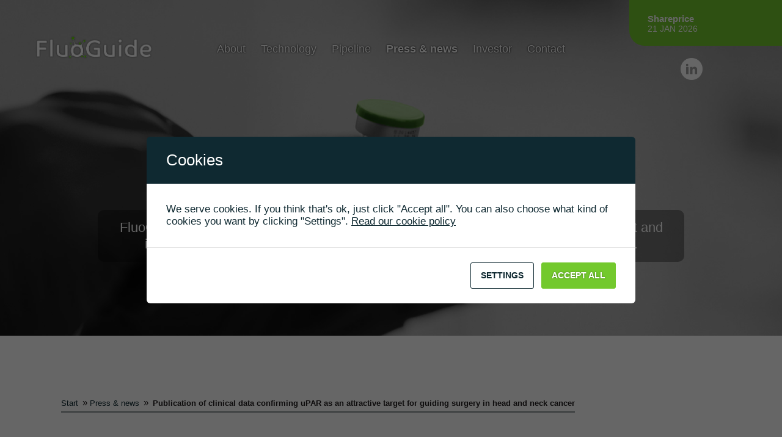

--- FILE ---
content_type: text/html; charset=UTF-8
request_url: https://fluoguide.com/mfn_news/publication-of-clinical-data-confirming-upar-as-an-attractive-target-for-guiding-surgery-in-head-and-neck-cancer/
body_size: 17454
content:
<!DOCTYPE html>
<html lang="sv">
<head>
    <meta charset="utf-8">
    <meta http-equiv="X-UA-Compatible" content="IE=edge">
    <meta name="viewport" content="width=device-width, initial-scale=1, maximum-scale=1">

	<title>Publication of clinical data confirming uPAR as an attractive target for guiding surgery in head and neck cancer - FluoGuide A/S</title>

	<!-- Favicons - Generera med https://realfavicongenerator.net -->
	<link rel="shortcut icon" href="https://fluoguide.com/wp-content/themes/fluoguide-2023/img/favicons/fluoguide-icon-2023-2.png" />

	<!-- Fluoguide typekit font -->
	<script src="https://use.typekit.net/uck5xjq.js"></script>
	<script>try{Typekit.load({ async: true });}catch(e){}</script>

	<meta name='robots' content='index, follow, max-image-preview:large, max-snippet:-1, max-video-preview:-1' />
	<style>img:is([sizes="auto" i], [sizes^="auto," i]) { contain-intrinsic-size: 3000px 1500px }</style>
	
	<!-- This site is optimized with the Yoast SEO plugin v26.5 - https://yoast.com/wordpress/plugins/seo/ -->
	<link rel="canonical" href="https://fluoguide.com/mfn_news/publication-of-clinical-data-confirming-upar-as-an-attractive-target-for-guiding-surgery-in-head-and-neck-cancer/" />
	<meta property="og:locale" content="en_US" />
	<meta property="og:type" content="article" />
	<meta property="og:title" content="Publication of clinical data confirming uPAR as an attractive target for guiding surgery in head and neck cancer - FluoGuide A/S" />
	<meta property="og:description" content="Copenhagen, Denmark, 22 August 2022. FluoGuide A/S (&#034;FluoGuide&#034; or the “Company”) is pleased to announce a publication of clinical data that shows uPAR is highly expressed in oropharyngeal squamous cell carcinoma. The article is published in ONCOLOGY REPORTS 48: 147, 2022: https://www.spandidos-publications.com/10.3892/or.2022.8359 The article documents the relevance of uPAR as target for guiding surgery of head [&hellip;]" />
	<meta property="og:url" content="https://fluoguide.com/mfn_news/publication-of-clinical-data-confirming-upar-as-an-attractive-target-for-guiding-surgery-in-head-and-neck-cancer/" />
	<meta property="og:site_name" content="FluoGuide A/S" />
	<meta property="article:modified_time" content="2023-11-20T14:24:58+00:00" />
	<meta name="twitter:card" content="summary_large_image" />
	<meta name="twitter:label1" content="Est. reading time" />
	<meta name="twitter:data1" content="2 minutes" />
	<script type="application/ld+json" class="yoast-schema-graph">{"@context":"https://schema.org","@graph":[{"@type":"WebPage","@id":"https://fluoguide.com/mfn_news/publication-of-clinical-data-confirming-upar-as-an-attractive-target-for-guiding-surgery-in-head-and-neck-cancer/","url":"https://fluoguide.com/mfn_news/publication-of-clinical-data-confirming-upar-as-an-attractive-target-for-guiding-surgery-in-head-and-neck-cancer/","name":"Publication of clinical data confirming uPAR as an attractive target for guiding surgery in head and neck cancer - FluoGuide A/S","isPartOf":{"@id":"https://fluoguide.com/#website"},"datePublished":"2022-08-22T13:13:22+00:00","dateModified":"2023-11-20T14:24:58+00:00","breadcrumb":{"@id":"https://fluoguide.com/mfn_news/publication-of-clinical-data-confirming-upar-as-an-attractive-target-for-guiding-surgery-in-head-and-neck-cancer/#breadcrumb"},"inLanguage":"en-US","potentialAction":[{"@type":"ReadAction","target":["https://fluoguide.com/mfn_news/publication-of-clinical-data-confirming-upar-as-an-attractive-target-for-guiding-surgery-in-head-and-neck-cancer/"]}]},{"@type":"BreadcrumbList","@id":"https://fluoguide.com/mfn_news/publication-of-clinical-data-confirming-upar-as-an-attractive-target-for-guiding-surgery-in-head-and-neck-cancer/#breadcrumb","itemListElement":[{"@type":"ListItem","position":1,"name":"Start","item":"https://fluoguide.com/"},{"@type":"ListItem","position":2,"name":"Press & news","item":"https://fluoguide.com/mfn_news/"},{"@type":"ListItem","position":3,"name":"Publication of clinical data confirming uPAR as an attractive target for guiding surgery in head and neck cancer"}]},{"@type":"WebSite","@id":"https://fluoguide.com/#website","url":"https://fluoguide.com/","name":"FluoGuide A/S","description":"Maximizing surgical outcomes - Making cancer fluorescent","publisher":{"@id":"https://fluoguide.com/#organization"},"potentialAction":[{"@type":"SearchAction","target":{"@type":"EntryPoint","urlTemplate":"https://fluoguide.com/?s={search_term_string}"},"query-input":{"@type":"PropertyValueSpecification","valueRequired":true,"valueName":"search_term_string"}}],"inLanguage":"en-US"},{"@type":"Organization","@id":"https://fluoguide.com/#organization","name":"FluoGuide","url":"https://fluoguide.com/","logo":{"@type":"ImageObject","inLanguage":"en-US","@id":"https://fluoguide.com/#/schema/logo/image/","url":"https://fluoguide.com/wp-content/uploads/fluoguide-logotype.png","contentUrl":"https://fluoguide.com/wp-content/uploads/fluoguide-logotype.png","width":384,"height":70,"caption":"FluoGuide"},"image":{"@id":"https://fluoguide.com/#/schema/logo/image/"}}]}</script>
	<!-- / Yoast SEO plugin. -->


<script type="text/javascript">
/* <![CDATA[ */
window._wpemojiSettings = {"baseUrl":"https:\/\/s.w.org\/images\/core\/emoji\/16.0.1\/72x72\/","ext":".png","svgUrl":"https:\/\/s.w.org\/images\/core\/emoji\/16.0.1\/svg\/","svgExt":".svg","source":{"concatemoji":"https:\/\/fluoguide.com\/wp-includes\/js\/wp-emoji-release.min.js?ver=d6f0f6f59cfdb8ed23c24eb3ccf8d59d"}};
/*! This file is auto-generated */
!function(s,n){var o,i,e;function c(e){try{var t={supportTests:e,timestamp:(new Date).valueOf()};sessionStorage.setItem(o,JSON.stringify(t))}catch(e){}}function p(e,t,n){e.clearRect(0,0,e.canvas.width,e.canvas.height),e.fillText(t,0,0);var t=new Uint32Array(e.getImageData(0,0,e.canvas.width,e.canvas.height).data),a=(e.clearRect(0,0,e.canvas.width,e.canvas.height),e.fillText(n,0,0),new Uint32Array(e.getImageData(0,0,e.canvas.width,e.canvas.height).data));return t.every(function(e,t){return e===a[t]})}function u(e,t){e.clearRect(0,0,e.canvas.width,e.canvas.height),e.fillText(t,0,0);for(var n=e.getImageData(16,16,1,1),a=0;a<n.data.length;a++)if(0!==n.data[a])return!1;return!0}function f(e,t,n,a){switch(t){case"flag":return n(e,"\ud83c\udff3\ufe0f\u200d\u26a7\ufe0f","\ud83c\udff3\ufe0f\u200b\u26a7\ufe0f")?!1:!n(e,"\ud83c\udde8\ud83c\uddf6","\ud83c\udde8\u200b\ud83c\uddf6")&&!n(e,"\ud83c\udff4\udb40\udc67\udb40\udc62\udb40\udc65\udb40\udc6e\udb40\udc67\udb40\udc7f","\ud83c\udff4\u200b\udb40\udc67\u200b\udb40\udc62\u200b\udb40\udc65\u200b\udb40\udc6e\u200b\udb40\udc67\u200b\udb40\udc7f");case"emoji":return!a(e,"\ud83e\udedf")}return!1}function g(e,t,n,a){var r="undefined"!=typeof WorkerGlobalScope&&self instanceof WorkerGlobalScope?new OffscreenCanvas(300,150):s.createElement("canvas"),o=r.getContext("2d",{willReadFrequently:!0}),i=(o.textBaseline="top",o.font="600 32px Arial",{});return e.forEach(function(e){i[e]=t(o,e,n,a)}),i}function t(e){var t=s.createElement("script");t.src=e,t.defer=!0,s.head.appendChild(t)}"undefined"!=typeof Promise&&(o="wpEmojiSettingsSupports",i=["flag","emoji"],n.supports={everything:!0,everythingExceptFlag:!0},e=new Promise(function(e){s.addEventListener("DOMContentLoaded",e,{once:!0})}),new Promise(function(t){var n=function(){try{var e=JSON.parse(sessionStorage.getItem(o));if("object"==typeof e&&"number"==typeof e.timestamp&&(new Date).valueOf()<e.timestamp+604800&&"object"==typeof e.supportTests)return e.supportTests}catch(e){}return null}();if(!n){if("undefined"!=typeof Worker&&"undefined"!=typeof OffscreenCanvas&&"undefined"!=typeof URL&&URL.createObjectURL&&"undefined"!=typeof Blob)try{var e="postMessage("+g.toString()+"("+[JSON.stringify(i),f.toString(),p.toString(),u.toString()].join(",")+"));",a=new Blob([e],{type:"text/javascript"}),r=new Worker(URL.createObjectURL(a),{name:"wpTestEmojiSupports"});return void(r.onmessage=function(e){c(n=e.data),r.terminate(),t(n)})}catch(e){}c(n=g(i,f,p,u))}t(n)}).then(function(e){for(var t in e)n.supports[t]=e[t],n.supports.everything=n.supports.everything&&n.supports[t],"flag"!==t&&(n.supports.everythingExceptFlag=n.supports.everythingExceptFlag&&n.supports[t]);n.supports.everythingExceptFlag=n.supports.everythingExceptFlag&&!n.supports.flag,n.DOMReady=!1,n.readyCallback=function(){n.DOMReady=!0}}).then(function(){return e}).then(function(){var e;n.supports.everything||(n.readyCallback(),(e=n.source||{}).concatemoji?t(e.concatemoji):e.wpemoji&&e.twemoji&&(t(e.twemoji),t(e.wpemoji)))}))}((window,document),window._wpemojiSettings);
/* ]]> */
</script>
<link rel='stylesheet' id='mfn-wp-plugin-mfn-archive-css-css' href='https://fluoguide.com/wp-content/plugins/mfn-wp-plugin/widgets/mfn_archive/css/mfn-archive.css?ver=0.0.79' type='text/css' media='all' />
<link rel='stylesheet' id='mfn-wp-plugin-mfn-news-list-css-css' href='https://fluoguide.com/wp-content/plugins/mfn-wp-plugin/widgets/mfn_news_feed/css/mfn-news-feed.css?ver=0.0.79' type='text/css' media='all' />
<style id='wp-emoji-styles-inline-css' type='text/css'>

	img.wp-smiley, img.emoji {
		display: inline !important;
		border: none !important;
		box-shadow: none !important;
		height: 1em !important;
		width: 1em !important;
		margin: 0 0.07em !important;
		vertical-align: -0.1em !important;
		background: none !important;
		padding: 0 !important;
	}
</style>
<link rel='stylesheet' id='wp-block-library-css' href='https://fluoguide.com/wp-includes/css/dist/block-library/style.min.css?ver=d6f0f6f59cfdb8ed23c24eb3ccf8d59d' type='text/css' media='all' />
<style id='classic-theme-styles-inline-css' type='text/css'>
/*! This file is auto-generated */
.wp-block-button__link{color:#fff;background-color:#32373c;border-radius:9999px;box-shadow:none;text-decoration:none;padding:calc(.667em + 2px) calc(1.333em + 2px);font-size:1.125em}.wp-block-file__button{background:#32373c;color:#fff;text-decoration:none}
</style>
<style id='pdfemb-pdf-embedder-viewer-style-inline-css' type='text/css'>
.wp-block-pdfemb-pdf-embedder-viewer{max-width:none}

</style>
<style id='global-styles-inline-css' type='text/css'>
:root{--wp--preset--aspect-ratio--square: 1;--wp--preset--aspect-ratio--4-3: 4/3;--wp--preset--aspect-ratio--3-4: 3/4;--wp--preset--aspect-ratio--3-2: 3/2;--wp--preset--aspect-ratio--2-3: 2/3;--wp--preset--aspect-ratio--16-9: 16/9;--wp--preset--aspect-ratio--9-16: 9/16;--wp--preset--color--black: #000000;--wp--preset--color--cyan-bluish-gray: #abb8c3;--wp--preset--color--white: #ffffff;--wp--preset--color--pale-pink: #f78da7;--wp--preset--color--vivid-red: #cf2e2e;--wp--preset--color--luminous-vivid-orange: #ff6900;--wp--preset--color--luminous-vivid-amber: #fcb900;--wp--preset--color--light-green-cyan: #7bdcb5;--wp--preset--color--vivid-green-cyan: #00d084;--wp--preset--color--pale-cyan-blue: #8ed1fc;--wp--preset--color--vivid-cyan-blue: #0693e3;--wp--preset--color--vivid-purple: #9b51e0;--wp--preset--gradient--vivid-cyan-blue-to-vivid-purple: linear-gradient(135deg,rgba(6,147,227,1) 0%,rgb(155,81,224) 100%);--wp--preset--gradient--light-green-cyan-to-vivid-green-cyan: linear-gradient(135deg,rgb(122,220,180) 0%,rgb(0,208,130) 100%);--wp--preset--gradient--luminous-vivid-amber-to-luminous-vivid-orange: linear-gradient(135deg,rgba(252,185,0,1) 0%,rgba(255,105,0,1) 100%);--wp--preset--gradient--luminous-vivid-orange-to-vivid-red: linear-gradient(135deg,rgba(255,105,0,1) 0%,rgb(207,46,46) 100%);--wp--preset--gradient--very-light-gray-to-cyan-bluish-gray: linear-gradient(135deg,rgb(238,238,238) 0%,rgb(169,184,195) 100%);--wp--preset--gradient--cool-to-warm-spectrum: linear-gradient(135deg,rgb(74,234,220) 0%,rgb(151,120,209) 20%,rgb(207,42,186) 40%,rgb(238,44,130) 60%,rgb(251,105,98) 80%,rgb(254,248,76) 100%);--wp--preset--gradient--blush-light-purple: linear-gradient(135deg,rgb(255,206,236) 0%,rgb(152,150,240) 100%);--wp--preset--gradient--blush-bordeaux: linear-gradient(135deg,rgb(254,205,165) 0%,rgb(254,45,45) 50%,rgb(107,0,62) 100%);--wp--preset--gradient--luminous-dusk: linear-gradient(135deg,rgb(255,203,112) 0%,rgb(199,81,192) 50%,rgb(65,88,208) 100%);--wp--preset--gradient--pale-ocean: linear-gradient(135deg,rgb(255,245,203) 0%,rgb(182,227,212) 50%,rgb(51,167,181) 100%);--wp--preset--gradient--electric-grass: linear-gradient(135deg,rgb(202,248,128) 0%,rgb(113,206,126) 100%);--wp--preset--gradient--midnight: linear-gradient(135deg,rgb(2,3,129) 0%,rgb(40,116,252) 100%);--wp--preset--font-size--small: 13px;--wp--preset--font-size--medium: 20px;--wp--preset--font-size--large: 36px;--wp--preset--font-size--x-large: 42px;--wp--preset--spacing--20: 0.44rem;--wp--preset--spacing--30: 0.67rem;--wp--preset--spacing--40: 1rem;--wp--preset--spacing--50: 1.5rem;--wp--preset--spacing--60: 2.25rem;--wp--preset--spacing--70: 3.38rem;--wp--preset--spacing--80: 5.06rem;--wp--preset--shadow--natural: 6px 6px 9px rgba(0, 0, 0, 0.2);--wp--preset--shadow--deep: 12px 12px 50px rgba(0, 0, 0, 0.4);--wp--preset--shadow--sharp: 6px 6px 0px rgba(0, 0, 0, 0.2);--wp--preset--shadow--outlined: 6px 6px 0px -3px rgba(255, 255, 255, 1), 6px 6px rgba(0, 0, 0, 1);--wp--preset--shadow--crisp: 6px 6px 0px rgba(0, 0, 0, 1);}:where(.is-layout-flex){gap: 0.5em;}:where(.is-layout-grid){gap: 0.5em;}body .is-layout-flex{display: flex;}.is-layout-flex{flex-wrap: wrap;align-items: center;}.is-layout-flex > :is(*, div){margin: 0;}body .is-layout-grid{display: grid;}.is-layout-grid > :is(*, div){margin: 0;}:where(.wp-block-columns.is-layout-flex){gap: 2em;}:where(.wp-block-columns.is-layout-grid){gap: 2em;}:where(.wp-block-post-template.is-layout-flex){gap: 1.25em;}:where(.wp-block-post-template.is-layout-grid){gap: 1.25em;}.has-black-color{color: var(--wp--preset--color--black) !important;}.has-cyan-bluish-gray-color{color: var(--wp--preset--color--cyan-bluish-gray) !important;}.has-white-color{color: var(--wp--preset--color--white) !important;}.has-pale-pink-color{color: var(--wp--preset--color--pale-pink) !important;}.has-vivid-red-color{color: var(--wp--preset--color--vivid-red) !important;}.has-luminous-vivid-orange-color{color: var(--wp--preset--color--luminous-vivid-orange) !important;}.has-luminous-vivid-amber-color{color: var(--wp--preset--color--luminous-vivid-amber) !important;}.has-light-green-cyan-color{color: var(--wp--preset--color--light-green-cyan) !important;}.has-vivid-green-cyan-color{color: var(--wp--preset--color--vivid-green-cyan) !important;}.has-pale-cyan-blue-color{color: var(--wp--preset--color--pale-cyan-blue) !important;}.has-vivid-cyan-blue-color{color: var(--wp--preset--color--vivid-cyan-blue) !important;}.has-vivid-purple-color{color: var(--wp--preset--color--vivid-purple) !important;}.has-black-background-color{background-color: var(--wp--preset--color--black) !important;}.has-cyan-bluish-gray-background-color{background-color: var(--wp--preset--color--cyan-bluish-gray) !important;}.has-white-background-color{background-color: var(--wp--preset--color--white) !important;}.has-pale-pink-background-color{background-color: var(--wp--preset--color--pale-pink) !important;}.has-vivid-red-background-color{background-color: var(--wp--preset--color--vivid-red) !important;}.has-luminous-vivid-orange-background-color{background-color: var(--wp--preset--color--luminous-vivid-orange) !important;}.has-luminous-vivid-amber-background-color{background-color: var(--wp--preset--color--luminous-vivid-amber) !important;}.has-light-green-cyan-background-color{background-color: var(--wp--preset--color--light-green-cyan) !important;}.has-vivid-green-cyan-background-color{background-color: var(--wp--preset--color--vivid-green-cyan) !important;}.has-pale-cyan-blue-background-color{background-color: var(--wp--preset--color--pale-cyan-blue) !important;}.has-vivid-cyan-blue-background-color{background-color: var(--wp--preset--color--vivid-cyan-blue) !important;}.has-vivid-purple-background-color{background-color: var(--wp--preset--color--vivid-purple) !important;}.has-black-border-color{border-color: var(--wp--preset--color--black) !important;}.has-cyan-bluish-gray-border-color{border-color: var(--wp--preset--color--cyan-bluish-gray) !important;}.has-white-border-color{border-color: var(--wp--preset--color--white) !important;}.has-pale-pink-border-color{border-color: var(--wp--preset--color--pale-pink) !important;}.has-vivid-red-border-color{border-color: var(--wp--preset--color--vivid-red) !important;}.has-luminous-vivid-orange-border-color{border-color: var(--wp--preset--color--luminous-vivid-orange) !important;}.has-luminous-vivid-amber-border-color{border-color: var(--wp--preset--color--luminous-vivid-amber) !important;}.has-light-green-cyan-border-color{border-color: var(--wp--preset--color--light-green-cyan) !important;}.has-vivid-green-cyan-border-color{border-color: var(--wp--preset--color--vivid-green-cyan) !important;}.has-pale-cyan-blue-border-color{border-color: var(--wp--preset--color--pale-cyan-blue) !important;}.has-vivid-cyan-blue-border-color{border-color: var(--wp--preset--color--vivid-cyan-blue) !important;}.has-vivid-purple-border-color{border-color: var(--wp--preset--color--vivid-purple) !important;}.has-vivid-cyan-blue-to-vivid-purple-gradient-background{background: var(--wp--preset--gradient--vivid-cyan-blue-to-vivid-purple) !important;}.has-light-green-cyan-to-vivid-green-cyan-gradient-background{background: var(--wp--preset--gradient--light-green-cyan-to-vivid-green-cyan) !important;}.has-luminous-vivid-amber-to-luminous-vivid-orange-gradient-background{background: var(--wp--preset--gradient--luminous-vivid-amber-to-luminous-vivid-orange) !important;}.has-luminous-vivid-orange-to-vivid-red-gradient-background{background: var(--wp--preset--gradient--luminous-vivid-orange-to-vivid-red) !important;}.has-very-light-gray-to-cyan-bluish-gray-gradient-background{background: var(--wp--preset--gradient--very-light-gray-to-cyan-bluish-gray) !important;}.has-cool-to-warm-spectrum-gradient-background{background: var(--wp--preset--gradient--cool-to-warm-spectrum) !important;}.has-blush-light-purple-gradient-background{background: var(--wp--preset--gradient--blush-light-purple) !important;}.has-blush-bordeaux-gradient-background{background: var(--wp--preset--gradient--blush-bordeaux) !important;}.has-luminous-dusk-gradient-background{background: var(--wp--preset--gradient--luminous-dusk) !important;}.has-pale-ocean-gradient-background{background: var(--wp--preset--gradient--pale-ocean) !important;}.has-electric-grass-gradient-background{background: var(--wp--preset--gradient--electric-grass) !important;}.has-midnight-gradient-background{background: var(--wp--preset--gradient--midnight) !important;}.has-small-font-size{font-size: var(--wp--preset--font-size--small) !important;}.has-medium-font-size{font-size: var(--wp--preset--font-size--medium) !important;}.has-large-font-size{font-size: var(--wp--preset--font-size--large) !important;}.has-x-large-font-size{font-size: var(--wp--preset--font-size--x-large) !important;}
:where(.wp-block-post-template.is-layout-flex){gap: 1.25em;}:where(.wp-block-post-template.is-layout-grid){gap: 1.25em;}
:where(.wp-block-columns.is-layout-flex){gap: 2em;}:where(.wp-block-columns.is-layout-grid){gap: 2em;}
:root :where(.wp-block-pullquote){font-size: 1.5em;line-height: 1.6;}
</style>
<link rel='stylesheet' id='cookies-and-content-security-policy-css' href='https://fluoguide.com/wp-content/plugins/cookies-and-content-security-policy/css/cookies-and-content-security-policy.min.css?ver=2.34' type='text/css' media='all' />
<link rel='stylesheet' id='mfn-wp-plugin-css' href='https://fluoguide.com/wp-content/plugins/mfn-wp-plugin/public/css/mfn-wp-plugin-public.css?ver=0.0.79' type='text/css' media='all' />
<style id='responsive-menu-inline-css' type='text/css'>
/** This file is major component of this plugin so please don't try to edit here. */
#rmp_menu_trigger-1920 {
  width: 47px;
  height: 45px;
  position: absolute;
  top: 17px;
  border-radius: 0px;
  display: none;
  text-decoration: none;
  right: 3%;
  background: transparent;
  transition: transform 0.5s, background-color 0.5s;
}
#rmp_menu_trigger-1920 .rmp-trigger-box {
  width: 45px;
  color: #ffffff;
}
#rmp_menu_trigger-1920 .rmp-trigger-icon-active, #rmp_menu_trigger-1920 .rmp-trigger-text-open {
  display: none;
}
#rmp_menu_trigger-1920.is-active .rmp-trigger-icon-active, #rmp_menu_trigger-1920.is-active .rmp-trigger-text-open {
  display: inline;
}
#rmp_menu_trigger-1920.is-active .rmp-trigger-icon-inactive, #rmp_menu_trigger-1920.is-active .rmp-trigger-text {
  display: none;
}
#rmp_menu_trigger-1920 .rmp-trigger-label {
  color: #ffffff;
  pointer-events: none;
  line-height: 13px;
  font-family: inherit;
  font-size: 14px;
  display: inline;
  text-transform: inherit;
}
#rmp_menu_trigger-1920 .rmp-trigger-label.rmp-trigger-label-top {
  display: block;
  margin-bottom: 12px;
}
#rmp_menu_trigger-1920 .rmp-trigger-label.rmp-trigger-label-bottom {
  display: block;
  margin-top: 12px;
}
#rmp_menu_trigger-1920 .responsive-menu-pro-inner {
  display: block;
}
#rmp_menu_trigger-1920 .rmp-trigger-icon-inactive .rmp-font-icon {
  color: #ffffff;
}
#rmp_menu_trigger-1920 .responsive-menu-pro-inner, #rmp_menu_trigger-1920 .responsive-menu-pro-inner::before, #rmp_menu_trigger-1920 .responsive-menu-pro-inner::after {
  width: 45px;
  height: 8px;
  background-color: #ffffff;
  border-radius: 4px;
  position: absolute;
}
#rmp_menu_trigger-1920 .rmp-trigger-icon-active .rmp-font-icon {
  color: #ffffff;
}
#rmp_menu_trigger-1920.is-active .responsive-menu-pro-inner, #rmp_menu_trigger-1920.is-active .responsive-menu-pro-inner::before, #rmp_menu_trigger-1920.is-active .responsive-menu-pro-inner::after {
  background-color: #ffffff;
}
#rmp_menu_trigger-1920:hover .rmp-trigger-icon-inactive .rmp-font-icon {
  color: #ffffff;
}
#rmp_menu_trigger-1920:not(.is-active):hover .responsive-menu-pro-inner, #rmp_menu_trigger-1920:not(.is-active):hover .responsive-menu-pro-inner::before, #rmp_menu_trigger-1920:not(.is-active):hover .responsive-menu-pro-inner::after {
  background-color: #ffffff;
}
#rmp_menu_trigger-1920 .responsive-menu-pro-inner::before {
  top: 8px;
}
#rmp_menu_trigger-1920 .responsive-menu-pro-inner::after {
  bottom: 8px;
}
#rmp_menu_trigger-1920.is-active .responsive-menu-pro-inner::after {
  bottom: 0;
}
/* Hamburger menu styling */
@media screen and (max-width: 1199px) {
  /** Menu Title Style */
  /** Menu Additional Content Style */
  HEADER NAV {
    display: none !important;
  }
  #rmp_menu_trigger-1920 {
    display: block;
  }
  #rmp-container-1920 {
    position: fixed;
    top: 0;
    margin: 0;
    transition: transform 0.5s;
    overflow: auto;
    display: block;
    width: 95%;
    max-width: 275px;
    background-color: #07191e;
    background-image: url("");
    height: 100%;
    left: 0;
    padding-top: 0px;
    padding-left: 0px;
    padding-bottom: 0px;
    padding-right: 0px;
  }
  #rmp-menu-wrap-1920 {
    padding-top: 0px;
    padding-left: 0px;
    padding-bottom: 0px;
    padding-right: 0px;
    background-color: #07191e;
  }
  #rmp-menu-wrap-1920 .rmp-menu, #rmp-menu-wrap-1920 .rmp-submenu {
    width: 100%;
    box-sizing: border-box;
    margin: 0;
    padding: 0;
  }
  #rmp-menu-wrap-1920 .rmp-submenu-depth-1 .rmp-menu-item-link {
    padding-left: 10%;
  }
  #rmp-menu-wrap-1920 .rmp-submenu-depth-2 .rmp-menu-item-link {
    padding-left: 15%;
  }
  #rmp-menu-wrap-1920 .rmp-submenu-depth-3 .rmp-menu-item-link {
    padding-left: 20%;
  }
  #rmp-menu-wrap-1920 .rmp-submenu-depth-4 .rmp-menu-item-link {
    padding-left: 25%;
  }
  #rmp-menu-wrap-1920 .rmp-submenu.rmp-submenu-open {
    display: block;
  }
  #rmp-menu-wrap-1920 .rmp-menu-item {
    width: 100%;
    list-style: none;
    margin: 0;
  }
  #rmp-menu-wrap-1920 .rmp-menu-item-link {
    height: 42px;
    line-height: 41px;
    font-size: 16px;
    border-bottom: 1px solid #010c0f;
    font-family: inherit;
    color: #ffffff;
    text-align: left;
    background-color: #07191e;
    font-weight: normal;
    letter-spacing: 0px;
    display: block;
    box-sizing: border-box;
    width: 100%;
    text-decoration: none;
    position: relative;
    overflow: hidden;
    transition: background-color 0.5s, border-color 0.5s, 0.5s;
    padding: 0 5%;
    padding-right: 52px;
  }
  #rmp-menu-wrap-1920 .rmp-menu-item-link:after, #rmp-menu-wrap-1920 .rmp-menu-item-link:before {
    display: none;
  }
  #rmp-menu-wrap-1920 .rmp-menu-item-link:hover, #rmp-menu-wrap-1920 .rmp-menu-item-link:focus {
    color: #ffffff;
    border-color: #010c0f;
    background-color: #0f2931;
  }
  #rmp-menu-wrap-1920 .rmp-menu-item-link:focus {
    outline: none;
    border-color: unset;
    box-shadow: unset;
  }
  #rmp-menu-wrap-1920 .rmp-menu-item-link .rmp-font-icon {
    height: 42px;
    line-height: 41px;
    margin-right: 10px;
    font-size: 16px;
  }
  #rmp-menu-wrap-1920 .rmp-menu-current-item .rmp-menu-item-link {
    color: #afca0b;
    border-color: #010c0f;
    background-color: #07191e;
  }
  #rmp-menu-wrap-1920 .rmp-menu-current-item .rmp-menu-item-link:hover, #rmp-menu-wrap-1920 .rmp-menu-current-item .rmp-menu-item-link:focus {
    color: #afca0b;
    border-color: #010c0f;
    background-color: #0f2931;
  }
  #rmp-menu-wrap-1920 .rmp-menu-subarrow {
    position: absolute;
    top: 0;
    bottom: 0;
    text-align: center;
    overflow: hidden;
    background-size: cover;
    overflow: hidden;
    right: 0;
    border-left-style: solid;
    border-left-color: #010c0f;
    border-left-width: 1px;
    height: 41px;
    width: 42px;
    color: #ffffff;
    background-color: #07191e;
  }
  #rmp-menu-wrap-1920 .rmp-menu-subarrow svg {
    fill: #ffffff;
  }
  #rmp-menu-wrap-1920 .rmp-menu-subarrow:hover {
    color: #ffffff;
    border-color: #010c0f;
    background-color: #0f2931;
  }
  #rmp-menu-wrap-1920 .rmp-menu-subarrow:hover svg {
    fill: #ffffff;
  }
  #rmp-menu-wrap-1920 .rmp-menu-subarrow .rmp-font-icon {
    margin-right: unset;
  }
  #rmp-menu-wrap-1920 .rmp-menu-subarrow * {
    vertical-align: middle;
    line-height: 41px;
  }
  #rmp-menu-wrap-1920 .rmp-menu-subarrow-active {
    display: block;
    background-size: cover;
    color: #ffffff;
    border-color: #010c0f;
    background-color: #07191e;
  }
  #rmp-menu-wrap-1920 .rmp-menu-subarrow-active svg {
    fill: #ffffff;
  }
  #rmp-menu-wrap-1920 .rmp-menu-subarrow-active:hover {
    color: #ffffff;
    border-color: #010c0f;
    background-color: #0f2931;
  }
  #rmp-menu-wrap-1920 .rmp-menu-subarrow-active:hover svg {
    fill: #ffffff;
  }
  #rmp-menu-wrap-1920 .rmp-submenu {
    display: none;
  }
  #rmp-menu-wrap-1920 .rmp-submenu .rmp-menu-item-link {
    height: 40px;
    line-height: 40px;
    letter-spacing: 0px;
    font-size: 13px;
    border-bottom: 1px solid #010c0f;
    font-family: inherit;
    font-weight: normal;
    color: #ffffff;
    text-align: left;
    background-color: #0b2128;
  }
  #rmp-menu-wrap-1920 .rmp-submenu .rmp-menu-item-link:hover, #rmp-menu-wrap-1920 .rmp-submenu .rmp-menu-item-link:focus {
    color: #ffffff;
    border-color: #010c0f;
    background-color: #07191e;
  }
  #rmp-menu-wrap-1920 .rmp-submenu .rmp-menu-current-item .rmp-menu-item-link {
    color: #afca0b;
    border-color: #010c0f;
    background-color: #0b2128;
  }
  #rmp-menu-wrap-1920 .rmp-submenu .rmp-menu-current-item .rmp-menu-item-link:hover, #rmp-menu-wrap-1920 .rmp-submenu .rmp-menu-current-item .rmp-menu-item-link:focus {
    color: #afca0b;
    border-color: #010c0f;
    background-color: #07191e;
  }
  #rmp-menu-wrap-1920 .rmp-submenu .rmp-menu-subarrow {
    right: 0;
    border-right: unset;
    border-left-style: solid;
    border-left-color: #1d4354;
    border-left-width: 0px;
    height: 39px;
    line-height: 39px;
    width: 40px;
    color: #fff;
    background-color: inherit;
  }
  #rmp-menu-wrap-1920 .rmp-submenu .rmp-menu-subarrow:hover {
    color: #fff;
    border-color: #3f3f3f;
    background-color: inherit;
  }
  #rmp-menu-wrap-1920 .rmp-submenu .rmp-menu-subarrow-active {
    color: #fff;
    border-color: #1d4354;
    background-color: inherit;
  }
  #rmp-menu-wrap-1920 .rmp-submenu .rmp-menu-subarrow-active:hover {
    color: #fff;
    border-color: #3f3f3f;
    background-color: inherit;
  }
  #rmp-menu-wrap-1920 .rmp-menu-item-description {
    margin: 0;
    padding: 5px 5%;
    opacity: 0.8;
    color: #ffffff;
  }
  #rmp-search-box-1920 {
    display: block;
    padding-top: 0px;
    padding-left: 5%;
    padding-bottom: 0px;
    padding-right: 5%;
  }
  #rmp-search-box-1920 .rmp-search-form {
    margin: 0;
  }
  #rmp-search-box-1920 .rmp-search-box {
    background: #ffffff;
    border: 1px solid #dadada;
    color: #0f2931;
    width: 100%;
    padding: 0 5%;
    border-radius: 30px;
    height: 45px;
    -webkit-appearance: none;
  }
  #rmp-search-box-1920 .rmp-search-box::placeholder {
    color: #c7c7cd;
  }
  #rmp-search-box-1920 .rmp-search-box:focus {
    background-color: #ffffff;
    outline: 2px solid #dadada;
    color: #0f2931;
  }
  #rmp-menu-title-1920 {
    background-color: #0f2931;
    color: #ffffff;
    text-align: left;
    font-size: 15px;
    padding-top: 10%;
    padding-left: 5%;
    padding-bottom: 0%;
    padding-right: 5%;
    font-weight: 400;
    transition: background-color 0.5s, border-color 0.5s, color 0.5s;
  }
  #rmp-menu-title-1920:hover {
    background-color: #0f2931;
    color: #ffffff;
  }
  #rmp-menu-title-1920 > .rmp-menu-title-link {
    color: #ffffff;
    width: 100%;
    background-color: unset;
    text-decoration: none;
  }
  #rmp-menu-title-1920 > .rmp-menu-title-link:hover {
    color: #ffffff;
  }
  #rmp-menu-title-1920 .rmp-font-icon {
    font-size: 15px;
  }
  #rmp-menu-additional-content-1920 {
    padding-top: 0px;
    padding-left: 5%;
    padding-bottom: 0px;
    padding-right: 5%;
    color: #ffffff;
    text-align: center;
    font-size: 16px;
  }
}
/**
This file contents common styling of menus.
*/
.rmp-container {
  display: none;
  visibility: visible;
  padding: 0px 0px 0px 0px;
  z-index: 99998;
  transition: all 0.3s;
  /** Scrolling bar in menu setting box **/
}
.rmp-container.rmp-fade-top, .rmp-container.rmp-fade-left, .rmp-container.rmp-fade-right, .rmp-container.rmp-fade-bottom {
  display: none;
}
.rmp-container.rmp-slide-left, .rmp-container.rmp-push-left {
  transform: translateX(-100%);
  -ms-transform: translateX(-100%);
  -webkit-transform: translateX(-100%);
  -moz-transform: translateX(-100%);
}
.rmp-container.rmp-slide-left.rmp-menu-open, .rmp-container.rmp-push-left.rmp-menu-open {
  transform: translateX(0);
  -ms-transform: translateX(0);
  -webkit-transform: translateX(0);
  -moz-transform: translateX(0);
}
.rmp-container.rmp-slide-right, .rmp-container.rmp-push-right {
  transform: translateX(100%);
  -ms-transform: translateX(100%);
  -webkit-transform: translateX(100%);
  -moz-transform: translateX(100%);
}
.rmp-container.rmp-slide-right.rmp-menu-open, .rmp-container.rmp-push-right.rmp-menu-open {
  transform: translateX(0);
  -ms-transform: translateX(0);
  -webkit-transform: translateX(0);
  -moz-transform: translateX(0);
}
.rmp-container.rmp-slide-top, .rmp-container.rmp-push-top {
  transform: translateY(-100%);
  -ms-transform: translateY(-100%);
  -webkit-transform: translateY(-100%);
  -moz-transform: translateY(-100%);
}
.rmp-container.rmp-slide-top.rmp-menu-open, .rmp-container.rmp-push-top.rmp-menu-open {
  transform: translateY(0);
  -ms-transform: translateY(0);
  -webkit-transform: translateY(0);
  -moz-transform: translateY(0);
}
.rmp-container.rmp-slide-bottom, .rmp-container.rmp-push-bottom {
  transform: translateY(100%);
  -ms-transform: translateY(100%);
  -webkit-transform: translateY(100%);
  -moz-transform: translateY(100%);
}
.rmp-container.rmp-slide-bottom.rmp-menu-open, .rmp-container.rmp-push-bottom.rmp-menu-open {
  transform: translateX(0);
  -ms-transform: translateX(0);
  -webkit-transform: translateX(0);
  -moz-transform: translateX(0);
}
.rmp-container::-webkit-scrollbar {
  width: 0px;
}
.rmp-container ::-webkit-scrollbar-track {
  box-shadow: inset 0 0 5px transparent;
}
.rmp-container ::-webkit-scrollbar-thumb {
  background: transparent;
}
.rmp-container ::-webkit-scrollbar-thumb:hover {
  background: transparent;
}
.rmp-container .rmp-menu-wrap .rmp-menu {
  transition: none;
  border-radius: 0;
  box-shadow: none;
  background: none;
  border: 0;
  bottom: auto;
  box-sizing: border-box;
  clip: auto;
  color: #666;
  display: block;
  float: none;
  font-family: inherit;
  font-size: 14px;
  height: auto;
  left: auto;
  line-height: 1.7;
  list-style-type: none;
  margin: 0;
  min-height: auto;
  max-height: none;
  opacity: 1;
  outline: none;
  overflow: visible;
  padding: 0;
  position: relative;
  pointer-events: auto;
  right: auto;
  text-align: left;
  text-decoration: none;
  text-indent: 0;
  text-transform: none;
  transform: none;
  top: auto;
  visibility: inherit;
  width: auto;
  word-wrap: break-word;
  white-space: normal;
}
.rmp-container .rmp-menu-additional-content {
  display: block;
  word-break: break-word;
}
.rmp-container .rmp-menu-title {
  display: flex;
  flex-direction: column;
}
.rmp-container .rmp-menu-title .rmp-menu-title-image {
  max-width: 100%;
  margin-bottom: 15px;
  display: block;
  margin: auto;
  margin-bottom: 15px;
}
button.rmp_menu_trigger {
  z-index: 999999;
  overflow: hidden;
  outline: none;
  border: 0;
  display: none;
  margin: 0;
  transition: transform 0.5s, background-color 0.5s;
  padding: 0;
}
button.rmp_menu_trigger .responsive-menu-pro-inner::before, button.rmp_menu_trigger .responsive-menu-pro-inner::after {
  content: "";
  display: block;
}
button.rmp_menu_trigger .responsive-menu-pro-inner::before {
  top: 10px;
}
button.rmp_menu_trigger .responsive-menu-pro-inner::after {
  bottom: 10px;
}
button.rmp_menu_trigger .rmp-trigger-box {
  width: 40px;
  display: inline-block;
  position: relative;
  pointer-events: none;
  vertical-align: super;
}
/*  Menu Trigger Boring Animation */
.rmp-menu-trigger-boring .responsive-menu-pro-inner {
  transition-property: none;
}
.rmp-menu-trigger-boring .responsive-menu-pro-inner::after, .rmp-menu-trigger-boring .responsive-menu-pro-inner::before {
  transition-property: none;
}
.rmp-menu-trigger-boring.is-active .responsive-menu-pro-inner {
  transform: rotate(45deg);
}
.rmp-menu-trigger-boring.is-active .responsive-menu-pro-inner:before {
  top: 0;
  opacity: 0;
}
.rmp-menu-trigger-boring.is-active .responsive-menu-pro-inner:after {
  bottom: 0;
  transform: rotate(-90deg);
}

</style>
<link rel='stylesheet' id='dashicons-css' href='https://fluoguide.com/wp-includes/css/dashicons.min.css?ver=d6f0f6f59cfdb8ed23c24eb3ccf8d59d' type='text/css' media='all' />
<link rel='stylesheet' id='bootstrap-css' href='https://fluoguide.com/wp-content/themes/fluoguide-2023/css/bootstrap.min.css?ver=d6f0f6f59cfdb8ed23c24eb3ccf8d59d' type='text/css' media='all' />
<link rel='stylesheet' id='style-css' href='https://fluoguide.com/wp-content/themes/fluoguide-2023/style.css?ver=d6f0f6f59cfdb8ed23c24eb3ccf8d59d' type='text/css' media='all' />
<link rel='stylesheet' id='style-2023-css' href='https://fluoguide.com/wp-content/themes/fluoguide-2023/style-2023.css?ver=d6f0f6f59cfdb8ed23c24eb3ccf8d59d' type='text/css' media='all' />
<link rel='stylesheet' id='style-responsive-css' href='https://fluoguide.com/wp-content/themes/fluoguide-2023/style-responsive.css?ver=d6f0f6f59cfdb8ed23c24eb3ccf8d59d' type='text/css' media='all' />
<link rel='stylesheet' id='style-2023-responsive-css' href='https://fluoguide.com/wp-content/themes/fluoguide-2023/style-2023-responsive.css?ver=d6f0f6f59cfdb8ed23c24eb3ccf8d59d' type='text/css' media='all' />
<script type="text/javascript" src="https://fluoguide.com/wp-includes/js/jquery/jquery.min.js?ver=3.7.1" id="jquery-core-js"></script>
<script type="text/javascript" src="https://fluoguide.com/wp-includes/js/jquery/jquery-migrate.min.js?ver=3.4.1" id="jquery-migrate-js"></script>
<script type="text/javascript" src="https://fluoguide.com/wp-content/plugins/mfn-wp-plugin/public/js/mfn-wp-plugin-public.js?ver=0.0.79" id="mfn-wp-plugin-js"></script>
<script type="text/javascript" id="rmp_menu_scripts-js-extra">
/* <![CDATA[ */
var rmp_menu = {"ajaxURL":"https:\/\/fluoguide.com\/wp-admin\/admin-ajax.php","wp_nonce":"737e6325ea","menu":[{"menu_theme":"Default","theme_type":"default","theme_location_menu":"0","submenu_submenu_arrow_width":"40","submenu_submenu_arrow_width_unit":"px","submenu_submenu_arrow_height":"39","submenu_submenu_arrow_height_unit":"px","submenu_arrow_position":"right","submenu_sub_arrow_background_colour":"","submenu_sub_arrow_background_hover_colour":"","submenu_sub_arrow_background_colour_active":"","submenu_sub_arrow_background_hover_colour_active":"","submenu_sub_arrow_border_width":"","submenu_sub_arrow_border_width_unit":"px","submenu_sub_arrow_border_colour":"#1d4354","submenu_sub_arrow_border_hover_colour":"#3f3f3f","submenu_sub_arrow_border_colour_active":"#1d4354","submenu_sub_arrow_border_hover_colour_active":"#3f3f3f","submenu_sub_arrow_shape_colour":"#fff","submenu_sub_arrow_shape_hover_colour":"#fff","submenu_sub_arrow_shape_colour_active":"#fff","submenu_sub_arrow_shape_hover_colour_active":"#fff","use_header_bar":"off","header_bar_items_order":{"logo":"off","title":"on","additional content":"off","menu":"on","search":"off"},"header_bar_title":"Responsive Menu","header_bar_html_content":"","header_bar_logo":"","header_bar_logo_link":"","header_bar_logo_width":"","header_bar_logo_width_unit":"%","header_bar_logo_height":"","header_bar_logo_height_unit":"px","header_bar_height":"80","header_bar_height_unit":"px","header_bar_padding":{"top":"0px","right":"5%","bottom":"0px","left":"5%"},"header_bar_font":"","header_bar_font_size":"14","header_bar_font_size_unit":"px","header_bar_text_color":"#ffffff","header_bar_background_color":"#1d4354","header_bar_breakpoint":"8000","header_bar_position_type":"fixed","header_bar_adjust_page":"on","header_bar_scroll_enable":"off","header_bar_scroll_background_color":"#36bdf6","mobile_breakpoint":"600","tablet_breakpoint":"1199","transition_speed":"0.5","sub_menu_speed":"0.2","show_menu_on_page_load":"off","menu_disable_scrolling":"off","menu_overlay":"off","menu_overlay_colour":"rgba(0,0,0,0.7)","desktop_menu_width":"","desktop_menu_width_unit":"%","desktop_menu_positioning":"absolute","desktop_menu_side":"left","desktop_menu_to_hide":"","use_current_theme_location":"off","mega_menu":{"225":"off","227":"off","229":"off","228":"off","226":"off"},"desktop_submenu_open_animation":"none","desktop_submenu_open_animation_speed":"100ms","desktop_submenu_open_on_click":"off","desktop_menu_hide_and_show":"off","menu_name":"Default Menu","menu_to_use":"2","different_menu_for_mobile":"off","menu_to_use_in_mobile":"main-menu","use_mobile_menu":"on","use_tablet_menu":"on","use_desktop_menu":"off","menu_display_on":"shortcode","menu_to_hide":"HEADER NAV","submenu_descriptions_on":"off","custom_walker":"","menu_background_colour":"#07191e","menu_depth":"5","smooth_scroll_on":"off","smooth_scroll_speed":"500","menu_font_icons":{"id":["225"],"icon":[""]},"menu_links_height":"42","menu_links_height_unit":"px","menu_links_line_height":"41","menu_links_line_height_unit":"px","menu_depth_0":"5","menu_depth_0_unit":"%","menu_font_size":"16","menu_font_size_unit":"px","menu_font":"","menu_font_weight":"normal","menu_text_alignment":"left","menu_text_letter_spacing":"","menu_word_wrap":"off","menu_link_colour":"#ffffff","menu_link_hover_colour":"#ffffff","menu_current_link_colour":"#afca0b","menu_current_link_hover_colour":"#afca0b","menu_item_background_colour":"#07191e","menu_item_background_hover_colour":"#0f2931","menu_current_item_background_colour":"#07191e","menu_current_item_background_hover_colour":"#0f2931","menu_border_width":"1","menu_border_width_unit":"px","menu_item_border_colour":"#010c0f","menu_item_border_colour_hover":"#010c0f","menu_current_item_border_colour":"#010c0f","menu_current_item_border_hover_colour":"#010c0f","submenu_links_height":"40","submenu_links_height_unit":"px","submenu_links_line_height":"40","submenu_links_line_height_unit":"px","menu_depth_side":"left","menu_depth_1":"10","menu_depth_1_unit":"%","menu_depth_2":"15","menu_depth_2_unit":"%","menu_depth_3":"20","menu_depth_3_unit":"%","menu_depth_4":"25","menu_depth_4_unit":"%","submenu_item_background_colour":"#0b2128","submenu_item_background_hover_colour":"#07191e","submenu_current_item_background_colour":"#0b2128","submenu_current_item_background_hover_colour":"#07191e","submenu_border_width":"1","submenu_border_width_unit":"px","submenu_item_border_colour":"#010c0f","submenu_item_border_colour_hover":"#010c0f","submenu_current_item_border_colour":"#010c0f","submenu_current_item_border_hover_colour":"#010c0f","submenu_font_size":"13","submenu_font_size_unit":"px","submenu_font":"","submenu_font_weight":"normal","submenu_text_letter_spacing":"","submenu_text_alignment":"left","submenu_link_colour":"#ffffff","submenu_link_hover_colour":"#ffffff","submenu_current_link_colour":"#afca0b","submenu_current_link_hover_colour":"#afca0b","inactive_arrow_shape":"\u25bc","active_arrow_shape":"\u25b2","inactive_arrow_font_icon":"","active_arrow_font_icon":"","inactive_arrow_image":"","active_arrow_image":"","submenu_arrow_width":"42","submenu_arrow_width_unit":"px","submenu_arrow_height":"41","submenu_arrow_height_unit":"px","arrow_position":"right","menu_sub_arrow_shape_colour":"#ffffff","menu_sub_arrow_shape_hover_colour":"#ffffff","menu_sub_arrow_shape_colour_active":"#ffffff","menu_sub_arrow_shape_hover_colour_active":"#ffffff","menu_sub_arrow_border_width":"1","menu_sub_arrow_border_width_unit":"px","menu_sub_arrow_border_colour":"#010c0f","menu_sub_arrow_border_hover_colour":"#010c0f","menu_sub_arrow_border_colour_active":"#010c0f","menu_sub_arrow_border_hover_colour_active":"#010c0f","menu_sub_arrow_background_colour":"#07191e","menu_sub_arrow_background_hover_colour":"#0f2931","menu_sub_arrow_background_colour_active":"#07191e","menu_sub_arrow_background_hover_colour_active":"#0f2931","fade_submenus":"off","fade_submenus_side":"left","fade_submenus_delay":"100","fade_submenus_speed":"500","use_slide_effect":"off","slide_effect_back_to_text":"Back","accordion_animation":"off","auto_expand_all_submenus":"off","auto_expand_current_submenus":"on","menu_item_click_to_trigger_submenu":"off","button_width":"47","button_width_unit":"px","button_height":"45","button_height_unit":"px","button_background_colour":"#000000","button_background_colour_hover":"#000000","button_background_colour_active":"#000000","toggle_button_border_radius":"","button_transparent_background":"on","button_left_or_right":"right","button_position_type":"absolute","button_distance_from_side":"3","button_distance_from_side_unit":"%","button_top":"17","button_top_unit":"px","button_push_with_animation":"off","button_click_animation":"boring","button_line_margin":"8","button_line_margin_unit":"px","button_line_width":"45","button_line_width_unit":"px","button_line_height":"8","button_line_height_unit":"px","button_line_colour":"#ffffff","button_line_colour_hover":"#ffffff","button_line_colour_active":"#ffffff","button_font_icon":"","button_font_icon_when_clicked":"","button_image":"https:\/\/fluoguide.com\/wp-content\/uploads\/menu-button-open-2023.png","button_image_when_clicked":"https:\/\/fluoguide.com\/wp-content\/uploads\/menu-button-close-2023.png","button_title":"","button_title_open":"","button_title_position":"left","menu_container_columns":"","button_font":"","button_font_size":"14","button_font_size_unit":"px","button_title_line_height":"13","button_title_line_height_unit":"px","button_text_colour":"#ffffff","button_trigger_type_click":"on","button_trigger_type_hover":"off","button_click_trigger":"#responsive-menu-button","items_order":{"title":"","menu":"on","search":"","additional content":"on"},"menu_title":"","menu_title_link":"","menu_title_link_location":"_self","menu_title_image":"","menu_title_font_icon":"","menu_title_section_padding":{"top":"10%","right":"5%","bottom":"0%","left":"5%"},"menu_title_background_colour":"#0f2931","menu_title_background_hover_colour":"#0f2931","menu_title_font_size":"15","menu_title_font_size_unit":"px","menu_title_alignment":"left","menu_title_font_weight":"400","menu_title_font_family":"","menu_title_colour":"#ffffff","menu_title_hover_colour":"#ffffff","menu_title_image_width":"","menu_title_image_width_unit":"%","menu_title_image_height":"","menu_title_image_height_unit":"px","menu_additional_content":"<div class=\"social-links\"><a class=\"twitter\" href=\"https:\/\/twitter.com\/fluoguide\" target=\"_blank\">FluoGuide on Twitter<\/a><a class=\"linkedin\" href=\"https:\/\/www.linkedin.com\/company\/fluoguide\" target=\"_blank\">FluoGuide on LinkedIn<\/a><\/div>","menu_additional_section_padding":{"top":"0px","right":"5%","bottom":"0px","left":"5%"},"menu_additional_content_font_size":"16","menu_additional_content_font_size_unit":"px","menu_additional_content_alignment":"center","menu_additional_content_colour":"#ffffff","menu_search_box_text":"Search","menu_search_box_code":"","menu_search_section_padding":{"top":"0px","right":"5%","bottom":"0px","left":"5%"},"menu_search_box_height":"45","menu_search_box_height_unit":"px","menu_search_box_border_radius":"30","menu_search_box_text_colour":"#0f2931","menu_search_box_background_colour":"#ffffff","menu_search_box_placeholder_colour":"#c7c7cd","menu_search_box_border_colour":"#dadada","menu_section_padding":{"top":"0px","right":"0px","bottom":"0px","left":"0px"},"menu_width":"95","menu_width_unit":"%","menu_maximum_width":"275","menu_maximum_width_unit":"px","menu_minimum_width":"","menu_minimum_width_unit":"px","menu_auto_height":"off","menu_container_padding":{"top":"0px","right":"0px","bottom":"0px","left":"0px"},"menu_container_background_colour":"#07191e","menu_background_image":"","animation_type":"slide","menu_appear_from":"left","animation_speed":"0.5","page_wrapper":"","menu_close_on_body_click":"on","menu_close_on_scroll":"off","menu_close_on_link_click":"off","enable_touch_gestures":"off","hamburger_position_selector":"","menu_id":1920,"active_toggle_contents":"\u25b2","inactive_toggle_contents":"\u25bc"}]};
/* ]]> */
</script>
<script type="text/javascript" src="https://fluoguide.com/wp-content/plugins/responsive-menu/v4.0.0/assets/js/rmp-menu.js?ver=4.6.0" id="rmp_menu_scripts-js"></script>
<link rel="https://api.w.org/" href="https://fluoguide.com/wp-json/" /><link rel="alternate" title="JSON" type="application/json" href="https://fluoguide.com/wp-json/wp/v2/mfn_news/2678" /><link rel="EditURI" type="application/rsd+xml" title="RSD" href="https://fluoguide.com/xmlrpc.php?rsd" />
<link rel="alternate" title="oEmbed (JSON)" type="application/json+oembed" href="https://fluoguide.com/wp-json/oembed/1.0/embed?url=https%3A%2F%2Ffluoguide.com%2Fmfn_news%2Fpublication-of-clinical-data-confirming-upar-as-an-attractive-target-for-guiding-surgery-in-head-and-neck-cancer%2F" />
<link rel="alternate" title="oEmbed (XML)" type="text/xml+oembed" href="https://fluoguide.com/wp-json/oembed/1.0/embed?url=https%3A%2F%2Ffluoguide.com%2Fmfn_news%2Fpublication-of-clinical-data-confirming-upar-as-an-attractive-target-for-guiding-surgery-in-head-and-neck-cancer%2F&#038;format=xml" />
<meta name="generator" content="WPML ver:4.8.6 stt:1;" />
<!-- Google Tag Manager -->
<script>(function(w,d,s,l,i){w[l]=w[l]||[];w[l].push({'gtm.start':
new Date().getTime(),event:'gtm.js'});var f=d.getElementsByTagName(s)[0],
j=d.createElement(s),dl=l!='dataLayer'?'&l='+l:'';j.async=true;j.src=
'https://www.googletagmanager.com/gtm.js?id='+i+dl;f.parentNode.insertBefore(j,f);
})(window,document,'script','dataLayer','GTM-KKBR3SN');</script>
<!-- End Google Tag Manager --><style type="text/css" id="cookies-and-content-security-policy-css-custom">.modal-cacsp-position .modal-cacsp-box .modal-cacsp-box-header {background-color: #0f2931;}.modal-cacsp-position, .modal-cacsp-position,.modal-cacsp-position, .modal-cacsp-position *,.modal-cacsp-position .modal-cacsp-box.modal-cacsp-box-settings .modal-cacsp-box-settings-list ul li span.modal-cacsp-toggle-switch.modal-cacsp-toggle-switch-active.disabled span {color: #0f2931;}.modal-cacsp-position .modal-cacsp-box .modal-cacsp-box-header,.modal-cacsp-position .modal-cacsp-box .modal-cacsp-box-header * {color: #ffffff;}.modal-cacsp-position .modal-cacsp-box.modal-cacsp-box-settings .modal-cacsp-box-settings-list ul li a.modal-cacsp-toggle-switch.modal-cacsp-toggle-switch-active span {color: #0f2931;}.modal-cacsp-position .modal-cacsp-box.modal-cacsp-box-settings .modal-cacsp-box-settings-list ul li a.modal-cacsp-toggle-switch span.modal-cacsp-toggle {background-color: rgba(217,83,79, .2);}.modal-cacsp-position .modal-cacsp-box.modal-cacsp-box-settings .modal-cacsp-box-settings-list ul li a.modal-cacsp-toggle-switch span.modal-cacsp-toggle-switch-handle {background-color: #d9534f;}.modal-cacsp-position .modal-cacsp-box.modal-cacsp-box-settings .modal-cacsp-box-settings-list ul li a.modal-cacsp-toggle-switch.modal-cacsp-toggle-switch-active span.modal-cacsp-toggle {background-color: rgba(9,138,193, .2);}.modal-cacsp-position .modal-cacsp-box.modal-cacsp-box-settings .modal-cacsp-box-settings-list ul li a.modal-cacsp-toggle-switch.modal-cacsp-toggle-switch-active span.modal-cacsp-toggle-switch-handle {background-color: #098ac1;}.modal-cacsp-position .modal-cacsp-box.modal-cacsp-box-settings .modal-cacsp-box-settings-list ul li a.modal-cacsp-toggle-switch.modal-cacsp-toggle-switch-active span {color: #098ac1;}.modal-cacsp-position .modal-cacsp-box .modal-cacsp-btns .modal-cacsp-btn.modal-cacsp-btn-settings {background-color: #ffffff;}.modal-cacsp-position .modal-cacsp-box .modal-cacsp-btns .modal-cacsp-btn.modal-cacsp-btn-settings {border-color: #0f2931;}.modal-cacsp-position .modal-cacsp-box .modal-cacsp-btns .modal-cacsp-btn.modal-cacsp-btn-settings,.modal-cacsp-position .modal-cacsp-box .modal-cacsp-btns .modal-cacsp-btn.modal-cacsp-btn-settings * {color: #0f2931;}.modal-cacsp-position .modal-cacsp-box .modal-cacsp-btns .modal-cacsp-btn.modal-cacsp-btn-refuse,.modal-cacsp-position .modal-cacsp-box .modal-cacsp-btns .modal-cacsp-btn.modal-cacsp-btn-refuse-all {background-color: #d9534f;}.modal-cacsp-position .modal-cacsp-box .modal-cacsp-btns .modal-cacsp-btn.modal-cacsp-btn-refuse,.modal-cacsp-position .modal-cacsp-box .modal-cacsp-btns .modal-cacsp-btn.modal-cacsp-btn-refuse-all {border-color: #d9534f;}.modal-cacsp-position .modal-cacsp-box .modal-cacsp-btns .modal-cacsp-btn.modal-cacsp-btn-refuse,.modal-cacsp-position .modal-cacsp-box .modal-cacsp-btns .modal-cacsp-btn.modal-cacsp-btn-refuse-all,.modal-cacsp-position .modal-cacsp-box .modal-cacsp-btns .modal-cacsp-btn.modal-cacsp-btn-refuse *,.modal-cacsp-position .modal-cacsp-box .modal-cacsp-btns .modal-cacsp-btn.modal-cacsp-btn-refuse-all * {color: #ffffff;}.modal-cacsp-position .modal-cacsp-box .modal-cacsp-btns .modal-cacsp-btn.modal-cacsp-btn-save {background-color: #098ac1;}.modal-cacsp-position .modal-cacsp-box .modal-cacsp-btns .modal-cacsp-btn.modal-cacsp-btn-save {border-color: #098ac1;}.modal-cacsp-position .modal-cacsp-box .modal-cacsp-btns .modal-cacsp-btn.modal-cacsp-btn-save,.modal-cacsp-position .modal-cacsp-box .modal-cacsp-btns .modal-cacsp-btn.modal-cacsp-btn-save * {color: #ffffff;}.modal-cacsp-position .modal-cacsp-box .modal-cacsp-btns .modal-cacsp-btn.modal-cacsp-btn-accept,.modal-cacsp-position .modal-cacsp-box .modal-cacsp-btns .modal-cacsp-btn.modal-cacsp-btn-accept-all {background-color: #73c92d;}.modal-cacsp-position .modal-cacsp-box .modal-cacsp-btns .modal-cacsp-btn.modal-cacsp-btn-accept,.modal-cacsp-position .modal-cacsp-box .modal-cacsp-btns .modal-cacsp-btn.modal-cacsp-btn-accept-all {border-color: #73c92d;}.modal-cacsp-position .modal-cacsp-box .modal-cacsp-btns .modal-cacsp-btn.modal-cacsp-btn-accept,.modal-cacsp-position .modal-cacsp-box .modal-cacsp-btns .modal-cacsp-btn.modal-cacsp-btn-accept *,.modal-cacsp-position .modal-cacsp-box .modal-cacsp-btns .modal-cacsp-btn.modal-cacsp-btn-accept-all,.modal-cacsp-position .modal-cacsp-box .modal-cacsp-btns .modal-cacsp-btn.modal-cacsp-btn-accept-all * {color: #ffffff;}</style>
	<!-- Google tag (gtag.js) -->
	<script async src="https://www.googletagmanager.com/gtag/js?id=G-5PL7WMQM83"></script>
	<script>
		window.dataLayer = window.dataLayer || [];
		function gtag(){dataLayer.push(arguments);}
		gtag('js', new Date());
		
		gtag('config', 'G-5PL7WMQM83');
	</script>

</head>
<body data-rsssl=1 class="wp-singular mfn_news-template-default single single-mfn_news postid-2678 wp-theme-fluoguide-2023" id="web-2023">

<header>

	<div class="container-fluid">

		<div class="row">

			<div class="col-md-12">

				<a id="logo" href="https://fluoguide.com/" title="FluoGuide - Till startsidan"><img src="https://fluoguide.com/wp-content/themes/fluoguide-2023/img/inline/fluoguide-logotype-shade.png" alt="FluoGuide - Logotype" /></a>

				
				<!-- START STOCK TICKER -->
				<div id="share-price">
					<div id="stock-head">
												<strong>Shareprice</strong><br />21 Jan 2026					</div>
	
					<div id="stock-ticker"></div>
					<script>
					    (function(widgets) {
					        var url = "https://widget.datablocks.se/api/rose";
					        if (!window._MF) {
					            var b = document.createElement("script");
					            b.type = "text/javascript";
					            b.async = true;
					            b.src = url + "/assets/js/loader-v4.js";
					            document.getElementsByTagName("body")[0].appendChild(b);
							    }
							    window._MF = window._MF || {
					            data: [],
					            url: url,
					            ready: !!0,
					            render: function() { window._MF.ready = !0 },
					            push: function(w) { window._MF.data.push(w) }
							    };	
							    window._MF.push(widgets);
					    })([{
					        query:"#stock-ticker"
					        ,widget: "stock-table"
					        ,locale: "en"
					        ,token: "102bda1a-cd6a-4e97-ad7f-9145e48d5105"
					    }],
					    );
					</script>
				</div>
				<!-- END STOCK TICKER -->

				<div class="social-links">
					<a class="linkedin" href="https://www.linkedin.com/company/fluoguide" target="_blank">FluoGuide on LinkedIn</a>
				</div>

				<nav><ul><li id="menu-item-23" class="menu-item menu-item-type-post_type menu-item-object-page menu-item-has-children menu-item-23"><a href="https://fluoguide.com/about/">About</a>
<div class="sub-menu-container"><ul class="sub-menu">
	<li id="menu-item-49" class="menu-item menu-item-type-post_type menu-item-object-page menu-item-49"><a href="https://fluoguide.com/about/fluoguide/">About FluoGuide</a></li>
	<li id="menu-item-48" class="menu-item menu-item-type-post_type menu-item-object-page menu-item-48"><a href="https://fluoguide.com/about/history/">History</a></li>
	<li id="menu-item-45" class="menu-item menu-item-type-post_type menu-item-object-page menu-item-45"><a href="https://fluoguide.com/about/leadership/">Management</a></li>
	<li id="menu-item-44" class="menu-item menu-item-type-post_type menu-item-object-page menu-item-44"><a href="https://fluoguide.com/about/board-of-directors/">Board of directors</a></li>
</ul></div>
</li>
<li id="menu-item-24" class="menu-item menu-item-type-post_type menu-item-object-page menu-item-has-children menu-item-24"><a href="https://fluoguide.com/technology/">Technology</a>
<div class="sub-menu-container"><ul class="sub-menu">
	<li id="menu-item-201" class="menu-item menu-item-type-post_type menu-item-object-page menu-item-201"><a href="https://fluoguide.com/technology/upar/">uPAR</a></li>
	<li id="menu-item-2040" class="menu-item menu-item-type-post_type menu-item-object-page menu-item-2040"><a href="https://fluoguide.com/technology/fluorescent-guidance-to-surgical-oncologists/">Fluorescent guidance</a></li>
	<li id="menu-item-2042" class="menu-item menu-item-type-post_type menu-item-object-page menu-item-2042"><a href="https://fluoguide.com/technology/phototermal-treatment/">Photothermal treatment</a></li>
	<li id="menu-item-2041" class="menu-item menu-item-type-post_type menu-item-object-page menu-item-2041"><a href="https://fluoguide.com/technology/publications/">Publications</a></li>
</ul></div>
</li>
<li id="menu-item-2032" class="menu-item menu-item-type-post_type menu-item-object-page menu-item-has-children menu-item-2032"><a href="https://fluoguide.com/pipeline/">Pipeline</a>
<div class="sub-menu-container"><ul class="sub-menu">
	<li id="menu-item-2033" class="menu-item menu-item-type-post_type menu-item-object-page menu-item-2033"><a href="https://fluoguide.com/pipeline/pipeline/">Pipeline</a></li>
	<li id="menu-item-202" class="menu-item menu-item-type-post_type menu-item-object-page menu-item-202"><a href="https://fluoguide.com/pipeline/fg001/">FG001</a></li>
</ul></div>
</li>
<li id="menu-item-2817" class="menu-item menu-item-type-post_type_archive menu-item-object-mfn_news menu-item-2817"><a href="https://fluoguide.com/mfn_news/">Press &#038; news</a></li>
<li id="menu-item-26" class="menu-item menu-item-type-post_type menu-item-object-page menu-item-has-children menu-item-26"><a href="https://fluoguide.com/investor/">Investor</a>
<div class="sub-menu-container"><ul class="sub-menu">
	<li id="menu-item-2896" class="menu-item menu-item-type-post_type menu-item-object-page menu-item-2896"><a href="https://fluoguide.com/investor/share-information/">Share information</a></li>
	<li id="menu-item-1869" class="menu-item menu-item-type-post_type menu-item-object-page menu-item-1869"><a href="https://fluoguide.com/investor/email-alerts/">Email subscription</a></li>
	<li id="menu-item-1147" class="menu-item menu-item-type-post_type menu-item-object-page menu-item-1147"><a href="https://fluoguide.com/investor/calendar-events/">Calendar &#038; Events</a></li>
	<li id="menu-item-1205" class="menu-item menu-item-type-post_type menu-item-object-page menu-item-1205"><a href="https://fluoguide.com/investor/analyst-coverage/">Analyst Coverage</a></li>
	<li id="menu-item-970" class="menu-item menu-item-type-post_type menu-item-object-page menu-item-970"><a href="https://fluoguide.com/investor/presentations/">Presentations</a></li>
	<li id="menu-item-2814" class="menu-item menu-item-type-post_type menu-item-object-page menu-item-2814"><a href="https://fluoguide.com/investor/financial-reports/">Financial reports</a></li>
	<li id="menu-item-2813" class="menu-item menu-item-type-post_type menu-item-object-page menu-item-2813"><a href="https://fluoguide.com/investor/filings-archive/">Filings archive</a></li>
	<li id="menu-item-722" class="menu-item menu-item-type-post_type menu-item-object-page menu-item-722"><a href="https://fluoguide.com/investor/general-meeting/">General Meetings</a></li>
	<li id="menu-item-307" class="menu-item menu-item-type-post_type menu-item-object-page menu-item-307"><a href="https://fluoguide.com/investor/compliance/">Governance</a></li>
	<li id="menu-item-723" class="menu-item menu-item-type-post_type menu-item-object-page menu-item-723"><a href="https://fluoguide.com/investor/ownership/">Ownership</a></li>
	<li id="menu-item-47" class="menu-item menu-item-type-post_type menu-item-object-page menu-item-privacy-policy menu-item-47"><a rel="privacy-policy" href="https://fluoguide.com/investor/legal-gdpr/">Legal &#038; GDPR</a></li>
</ul></div>
</li>
<li id="menu-item-27" class="menu-item menu-item-type-post_type menu-item-object-page menu-item-has-children menu-item-27"><a href="https://fluoguide.com/contact/">Contact</a>
<div class="sub-menu-container"><ul class="sub-menu">
	<li id="menu-item-3370" class="menu-item menu-item-type-post_type menu-item-object-page menu-item-3370"><a href="https://fluoguide.com/contact/media-library/">Media library</a></li>
</ul></div>
</li>
</ul></nav>
							<button type="button"  aria-controls="rmp-container-1920" aria-label="Menu Trigger" id="rmp_menu_trigger-1920"  class="rmp_menu_trigger rmp-menu-trigger-boring">
								<span class="rmp-trigger-box">
									<img src="https://fluoguide.com/wp-content/uploads/menu-button-open-2023.png" alt="" class="rmp-trigger-icon rmp-trigger-icon-inactive" width="100" height="100">
									<img src="https://fluoguide.com/wp-content/uploads/menu-button-close-2023.png" alt="" class="rmp-trigger-icon rmp-trigger-icon-active" width="100" height="100">
								</span>
					</button>
						<div id="rmp-container-1920" class="rmp-container rmp-container rmp-slide-left">
				<div id="rmp-menu-wrap-1920" class="rmp-menu-wrap"><ul id="rmp-menu-1920" class="rmp-menu" role="menubar" aria-label="Default Menu"><li id="rmp-menu-item-23" class=" menu-item menu-item-type-post_type menu-item-object-page menu-item-has-children rmp-menu-item rmp-menu-item-has-children rmp-menu-top-level-item" role="none"><a  href="https://fluoguide.com/about/"  class="rmp-menu-item-link"  role="menuitem"  >About<div class="rmp-menu-subarrow">▼</div></a><ul aria-label="About"
            role="menu" data-depth="2"
            class="rmp-submenu rmp-submenu-depth-1"><li id="rmp-menu-item-49" class=" menu-item menu-item-type-post_type menu-item-object-page rmp-menu-item rmp-menu-sub-level-item" role="none"><a  href="https://fluoguide.com/about/fluoguide/"  class="rmp-menu-item-link"  role="menuitem"  >About FluoGuide</a></li><li id="rmp-menu-item-48" class=" menu-item menu-item-type-post_type menu-item-object-page rmp-menu-item rmp-menu-sub-level-item" role="none"><a  href="https://fluoguide.com/about/history/"  class="rmp-menu-item-link"  role="menuitem"  >History</a></li><li id="rmp-menu-item-45" class=" menu-item menu-item-type-post_type menu-item-object-page rmp-menu-item rmp-menu-sub-level-item" role="none"><a  href="https://fluoguide.com/about/leadership/"  class="rmp-menu-item-link"  role="menuitem"  >Management</a></li><li id="rmp-menu-item-44" class=" menu-item menu-item-type-post_type menu-item-object-page rmp-menu-item rmp-menu-sub-level-item" role="none"><a  href="https://fluoguide.com/about/board-of-directors/"  class="rmp-menu-item-link"  role="menuitem"  >Board of directors</a></li></ul></li><li id="rmp-menu-item-24" class=" menu-item menu-item-type-post_type menu-item-object-page menu-item-has-children rmp-menu-item rmp-menu-item-has-children rmp-menu-top-level-item" role="none"><a  href="https://fluoguide.com/technology/"  class="rmp-menu-item-link"  role="menuitem"  >Technology<div class="rmp-menu-subarrow">▼</div></a><ul aria-label="Technology"
            role="menu" data-depth="2"
            class="rmp-submenu rmp-submenu-depth-1"><li id="rmp-menu-item-201" class=" menu-item menu-item-type-post_type menu-item-object-page rmp-menu-item rmp-menu-sub-level-item" role="none"><a  href="https://fluoguide.com/technology/upar/"  class="rmp-menu-item-link"  role="menuitem"  >uPAR</a></li><li id="rmp-menu-item-2040" class=" menu-item menu-item-type-post_type menu-item-object-page rmp-menu-item rmp-menu-sub-level-item" role="none"><a  href="https://fluoguide.com/technology/fluorescent-guidance-to-surgical-oncologists/"  class="rmp-menu-item-link"  role="menuitem"  >Fluorescent guidance</a></li><li id="rmp-menu-item-2042" class=" menu-item menu-item-type-post_type menu-item-object-page rmp-menu-item rmp-menu-sub-level-item" role="none"><a  href="https://fluoguide.com/technology/phototermal-treatment/"  class="rmp-menu-item-link"  role="menuitem"  >Photothermal treatment</a></li><li id="rmp-menu-item-2041" class=" menu-item menu-item-type-post_type menu-item-object-page rmp-menu-item rmp-menu-sub-level-item" role="none"><a  href="https://fluoguide.com/technology/publications/"  class="rmp-menu-item-link"  role="menuitem"  >Publications</a></li></ul></li><li id="rmp-menu-item-2032" class=" menu-item menu-item-type-post_type menu-item-object-page menu-item-has-children rmp-menu-item rmp-menu-item-has-children rmp-menu-top-level-item" role="none"><a  href="https://fluoguide.com/pipeline/"  class="rmp-menu-item-link"  role="menuitem"  >Pipeline<div class="rmp-menu-subarrow">▼</div></a><ul aria-label="Pipeline"
            role="menu" data-depth="2"
            class="rmp-submenu rmp-submenu-depth-1"><li id="rmp-menu-item-2033" class=" menu-item menu-item-type-post_type menu-item-object-page rmp-menu-item rmp-menu-sub-level-item" role="none"><a  href="https://fluoguide.com/pipeline/pipeline/"  class="rmp-menu-item-link"  role="menuitem"  >Pipeline</a></li><li id="rmp-menu-item-202" class=" menu-item menu-item-type-post_type menu-item-object-page rmp-menu-item rmp-menu-sub-level-item" role="none"><a  href="https://fluoguide.com/pipeline/fg001/"  class="rmp-menu-item-link"  role="menuitem"  >FG001</a></li></ul></li><li id="rmp-menu-item-2817" class=" menu-item menu-item-type-post_type_archive menu-item-object-mfn_news rmp-menu-item rmp-menu-top-level-item" role="none"><a  href="https://fluoguide.com/mfn_news/"  class="rmp-menu-item-link"  role="menuitem"  >Press &#038; news</a></li><li id="rmp-menu-item-26" class=" menu-item menu-item-type-post_type menu-item-object-page menu-item-has-children rmp-menu-item rmp-menu-item-has-children rmp-menu-top-level-item" role="none"><a  href="https://fluoguide.com/investor/"  class="rmp-menu-item-link"  role="menuitem"  >Investor<div class="rmp-menu-subarrow">▼</div></a><ul aria-label="Investor"
            role="menu" data-depth="2"
            class="rmp-submenu rmp-submenu-depth-1"><li id="rmp-menu-item-2896" class=" menu-item menu-item-type-post_type menu-item-object-page rmp-menu-item rmp-menu-sub-level-item" role="none"><a  href="https://fluoguide.com/investor/share-information/"  class="rmp-menu-item-link"  role="menuitem"  >Share information</a></li><li id="rmp-menu-item-1869" class=" menu-item menu-item-type-post_type menu-item-object-page rmp-menu-item rmp-menu-sub-level-item" role="none"><a  href="https://fluoguide.com/investor/email-alerts/"  class="rmp-menu-item-link"  role="menuitem"  >Email subscription</a></li><li id="rmp-menu-item-1147" class=" menu-item menu-item-type-post_type menu-item-object-page rmp-menu-item rmp-menu-sub-level-item" role="none"><a  href="https://fluoguide.com/investor/calendar-events/"  class="rmp-menu-item-link"  role="menuitem"  >Calendar &#038; Events</a></li><li id="rmp-menu-item-1205" class=" menu-item menu-item-type-post_type menu-item-object-page rmp-menu-item rmp-menu-sub-level-item" role="none"><a  href="https://fluoguide.com/investor/analyst-coverage/"  class="rmp-menu-item-link"  role="menuitem"  >Analyst Coverage</a></li><li id="rmp-menu-item-970" class=" menu-item menu-item-type-post_type menu-item-object-page rmp-menu-item rmp-menu-sub-level-item" role="none"><a  href="https://fluoguide.com/investor/presentations/"  class="rmp-menu-item-link"  role="menuitem"  >Presentations</a></li><li id="rmp-menu-item-2814" class=" menu-item menu-item-type-post_type menu-item-object-page rmp-menu-item rmp-menu-sub-level-item" role="none"><a  href="https://fluoguide.com/investor/financial-reports/"  class="rmp-menu-item-link"  role="menuitem"  >Financial reports</a></li><li id="rmp-menu-item-2813" class=" menu-item menu-item-type-post_type menu-item-object-page rmp-menu-item rmp-menu-sub-level-item" role="none"><a  href="https://fluoguide.com/investor/filings-archive/"  class="rmp-menu-item-link"  role="menuitem"  >Filings archive</a></li><li id="rmp-menu-item-722" class=" menu-item menu-item-type-post_type menu-item-object-page rmp-menu-item rmp-menu-sub-level-item" role="none"><a  href="https://fluoguide.com/investor/general-meeting/"  class="rmp-menu-item-link"  role="menuitem"  >General Meetings</a></li><li id="rmp-menu-item-307" class=" menu-item menu-item-type-post_type menu-item-object-page rmp-menu-item rmp-menu-sub-level-item" role="none"><a  href="https://fluoguide.com/investor/compliance/"  class="rmp-menu-item-link"  role="menuitem"  >Governance</a></li><li id="rmp-menu-item-723" class=" menu-item menu-item-type-post_type menu-item-object-page rmp-menu-item rmp-menu-sub-level-item" role="none"><a  href="https://fluoguide.com/investor/ownership/"  class="rmp-menu-item-link"  role="menuitem"  >Ownership</a></li><li id="rmp-menu-item-47" class=" menu-item menu-item-type-post_type menu-item-object-page menu-item-privacy-policy rmp-menu-item rmp-menu-sub-level-item" role="none"><a  href="https://fluoguide.com/investor/legal-gdpr/"  class="rmp-menu-item-link"  role="menuitem"  >Legal &#038; GDPR</a></li></ul></li><li id="rmp-menu-item-27" class=" menu-item menu-item-type-post_type menu-item-object-page menu-item-has-children rmp-menu-item rmp-menu-item-has-children rmp-menu-top-level-item" role="none"><a  href="https://fluoguide.com/contact/"  class="rmp-menu-item-link"  role="menuitem"  >Contact<div class="rmp-menu-subarrow">▼</div></a><ul aria-label="Contact"
            role="menu" data-depth="2"
            class="rmp-submenu rmp-submenu-depth-1"><li id="rmp-menu-item-3370" class=" menu-item menu-item-type-post_type menu-item-object-page rmp-menu-item rmp-menu-sub-level-item" role="none"><a  href="https://fluoguide.com/contact/media-library/"  class="rmp-menu-item-link"  role="menuitem"  >Media library</a></li></ul></li></ul></div>			<div id="rmp-menu-additional-content-1920" class="rmp-menu-additional-content">
					<div class="social-links"><a class="twitter" href="https://twitter.com/fluoguide" target="_blank">FluoGuide on Twitter</a><a class="linkedin" href="https://www.linkedin.com/company/fluoguide" target="_blank">FluoGuide on LinkedIn</a></div>				</div>
						</div>
			
			</div><!-- .col-md-12 -->

		</div><!-- .row -->

	</div><!-- .container -->

</header>
<div id="header-top-standard" style="background-image: url('https://fluoguide.com/wp-content/uploads/header-image-5.jpg');">

	<div class="container">

		<div class="row">

			<div class="col-lg-12">

													<p id="label">Press &amp; news</p>
					<p>FluoGuide develops surgical solutions that is expected to reduce suffering for the patient and increases the likelihood of cure as well as reducing costs for the health care system.</p>
				
				<div id="selected-splash" class="notVisible" style="background-image: url('https://fluoguide.com/wp-content/uploads/nd-logo.png');">
	<p id="splash-head"><span>New</span> - New exchange: Nasdaq First North</p>
	<p id="splash-text">FluoGuide is moving from Spotlight to Nasdaq First North. Shareholders are strongly encouraged to make sure they will be able to freely trade their shares in the future.</p>
	<p id="splash-link">
					<a href="">
		Read more</a></p>
</div>
			</div><!-- .col-lg-12 -->

		</div><!-- .row -->

	</div><!-- .container -->

</div><!-- #header-top-standard -->

<div id="max-width-container">

<div id="main" class="standard single notVisible">

	<div id="grey-pattern-btm">

		<div class="container">

			<div class="row">

				<div class="col-md-12">

					<p id="breadcrumbs"><span><span><a href="https://fluoguide.com/">Start</a></span> » <span><a href="https://fluoguide.com/mfn_news/">Press & news</a></span> » <span class="breadcrumb_last" aria-current="page"><strong>Publication of clinical data confirming uPAR as an attractive target for guiding surgery in head and neck cancer</strong></span></span></p>
				</div><!-- .col-md-12 -->

			</div><!-- .row -->

			<div class="row">

				<div class="col-md-8 col-lg-9">

					
						<h1>Publication of clinical data confirming uPAR as an attractive target for guiding surgery in head and neck cancer</h1>
						<p class="news-label News"> News</p>
						<br />
						<p class="news-date">
														August 22, 2022						</p>
						<div class="mfn-preamble"><strong>Copenhagen, Denmark, 22 August 2022. FluoGuide A/S (&#34;FluoGuide&#34; or the “Company”) is pleased to announce a publication of clinical data that shows uPAR is highly expressed in oropharyngeal squamous cell carcinoma.<br />
The article is published in ONCOLOGY REPORTS 48: 147, 2022: https://www.spandidos-publications.com/10.3892/or.2022.8359</strong></div>
<p><span><span><span><span><span>The article documents the relevance of uPAR as target for guiding surgery of head and neck cancers relative to other molecular targets and was recently published online in the journal “Oncology reports” with the title “Expression patterns of uPAR, TF and EGFR and their potential as targets for molecular imaging in oropharyngeal squamous cell carcinoma”. It presents the work lead by Dr. Anders Christensen, MD, PhD from Departments of Otolaryngology, Head &amp; Neck Surgery and Audiology at Rigshospitalet, Copenhagen, Denmark.</span></span></span></span></span></p>
<p><span><span><span><span><span>Oropharyngeal squamous cell carcinoma; OPSCC) the most frequent subtype of head and neck squamous cell carcinomas, was evaluated from 93 patients to analyze which molecular targets were expressed with a focus on three targets of potential use for guidance of cancer surgery: Urokinase type plasminogen activator receptor (uPAR), tissue factor (TF) and epidermal growth factor receptor (EGFR).</span></span></span></span></span></p>
<p><span><span><span><span><span>uPAR was expressed on 98.9% of the tumors from patient investigated whereas TF was only expressed in 76.3% of patients and although EGFR was expressed in 98.9% of patients it was also expressed on the normal tissue (mucosal epithelium and salivary gland tissues). It was also investigated if the target expression correlated to the prognosis of the patients (overall survival). uPAR expression was borderline statistically significant (p=0.07) compared to a p value for EGFR on 0.33 and TF on 0.42. </span></span></span></span></span></p>
<p><span><span><span><span><span>The authors of the article conclude: <em><em>“In particular, uPAR may be an attractive target owing to their high positive expression rates in tumors and a highly tumor specific expression pattern.” </em></em></span></span></span></span></span></p>
<p><span><span><span><span><span>The presence of a ‘target’ on the surface of the cancer cells means that a fluorescent molecule binding to such target will bind to the cancer and light it up. The Company’s lead compound FG001 binds to uPAR and will light up cancer expressing uPAR. Therefore, the conclusion of the article strongly supports the idea of using FG001 in head and neck cancer.</span></span></span></span></span></p>
<p><span><span><span><span><span>Morten Albrechtsen, CEO says “<em><em>The findings in the article underpin the significant clinical and commercial potential of the FluoGuide uPAR-targeting technology platform to guide surgical removal of cancer</em></em>” </span></span></span></span></span></p>
<div class="mfn-footer">
<p><span><span><strong><span><strong>For further information, please contact:</strong></span></strong></span></span></p>
<p><span><span><span>Morten Albrechtsen, CEO</span></span></span><br />
<span><span><span>Phone: +45 24 25 62 66</span></span></span><br />
<span><span><span>E-mail: ma@fluoguide.com</span></span></span></p>
<p><span><span><span><strong><span><span><strong>Certified Adviser:</strong></span></span></strong></span></span></span></p>
<p><span><span><span><span><span>Svensk Kapitalmarknadsgransking AB</span></span></span></span></span><br />
<span><span><span><span><span>Phone: +46 70 755 95 51</span></span></span></span></span><br />
<span><span><span><span><span>E-mail: </span></span><a href="mailto:ca@skmg.se" rel="nofollow"><span><span>ca@skmg.se</span></span></a></span></span></span></p>
</div>
<script>
                Array.prototype.slice.call(document.querySelectorAll(".mfn-footer.mfn-attachment")).forEach(function (el) { el.remove() });
            </script>
        <div class="mfn-attachments-container"><div class="mfn-attachment"><a class="mfn-attachment-link" href="https://storage.mfn.se/proxy/release.pdf?url=https%3A%2F%2Fmb.cision.com%2FMain%2F18164%2F3617787%2F1617410.pdf"><span class="mfn-attachment-icon"><img decoding="async" src="https://storage.mfn.se/proxy/release.pdf?url=https%3A%2F%2Fmb.cision.com%2FMain%2F18164%2F3617787%2F1617410.pdf&type=jpg"></span>Release</a></div></div>
					
				<div class="navigation">
					<div class="left">
						<a href="https://fluoguide.com/mfn_news/fluoguide-a-s-publishes-interim-report-for-the-period-january-march-2022/" rel="prev">&laquo; Older post</a>					</div>
					<div class="right">
						<a href="https://fluoguide.com/mfn_news/fluoguide-has-submitted-a-clinical-trial-application-cta-to-the-danish-medicines-agency-to-initiate-phase-ii-trial-with-fg001-in-head-and-neck-cancer/" rel="next">Newer post &raquo;</a>					</div>
				</div>

				</div><!-- .col-md-8.col-lg-9 -->

				<div class="col-md-4 col-lg-3">

										
				</div><!-- .col-md-4.col-lg-3 -->

			</div><!-- .row -->

		</div><!-- .container -->

	</div><!-- #grey-pattern-btm -->

</div><!-- #main.standard -->

</div><!-- #max-width-container -->

<footer>

	<div class="container">

		<div class="row top">

			<div class="col-md-12">

				<div class="social-links">
					<a class="linkedin" href="https://www.linkedin.com/company/fluoguide" target="_blank">FluoGuide on LinkedIn</a>
				</div>

				<p>
					<strong>Contact</strong><span> | </span>
					<strong>Address:</strong> Titanhus, Titangade 9-13, 2200 Copenhagen<span> | </span>
					<strong>Phone:</strong> <a href="tel:+45 31 22 66 60">+45 31 22 66 60</a><span> | </span>
					<strong>E-mail:</strong> <a href="mailto:info@fluoguide.com">info@fluoguide.com</a>
				</p>

			</div><!-- .col-md-12 -->

		</div><!-- .row.top -->

		<div class="row btm">

			<div class="col-md-12">

				<p>&copy; 2019-2026 FluoGuide A/S. All rights reserved.</p>
				<p><a href="#cookiesAndContentPolicySettings">Cookie Settings</a> | <a href="https://fluoguide.com/investor/legal-gdpr/" title="Legal notice">Legal notice</a> | <a href="https://www.plucera.se" title="Plucera Webbyrå" target="_blank">plucera</a> <a href="https://www.plucera.se/plucera-webbyra/" title="Plucera Webbyrå" target="_blank">webbyrå</a></p>

			</div><!-- .col-md-12 -->

		</div><!-- .row.btm -->

	</div><!-- .container -->

</footer>

<script type="speculationrules">
{"prefetch":[{"source":"document","where":{"and":[{"href_matches":"\/*"},{"not":{"href_matches":["\/wp-*.php","\/wp-admin\/*","\/wp-content\/uploads\/*","\/wp-content\/*","\/wp-content\/plugins\/*","\/wp-content\/themes\/fluoguide-2023\/*","\/*\\?(.+)"]}},{"not":{"selector_matches":"a[rel~=\"nofollow\"]"}},{"not":{"selector_matches":".no-prefetch, .no-prefetch a"}}]},"eagerness":"conservative"}]}
</script>
			<!--googleoff: index-->
			<div class="modal-cacsp-backdrop"></div>
			<div class="modal-cacsp-position">
								<div class="modal-cacsp-box modal-cacsp-box-info">
					<div class="modal-cacsp-box-header">
						Cookies					</div>
					<div class="modal-cacsp-box-content">
						We serve cookies. If you think that's ok, just click "Accept all". You can also choose what kind of cookies you want by clicking "Settings".													<a href="https://fluoguide.com/investor/legal-gdpr/">
								Read our cookie policy							</a>
											</div>
					<div class="modal-cacsp-btns">
						<a href="#" class="modal-cacsp-btn modal-cacsp-btn-settings">
							Settings						</a>
												<a href="#" class="modal-cacsp-btn modal-cacsp-btn-accept">
							Accept all						</a>
					</div>
				</div>
				<div class="modal-cacsp-box modal-cacsp-box-settings">
					<div class="modal-cacsp-box-header">
						Cookies					</div>
					<div class="modal-cacsp-box-content">
						Choose what kind of cookies to accept. Your choice will be saved for one year.													<a href="https://fluoguide.com/investor/legal-gdpr/">
								Read our cookie policy							</a>
											</div>
					<div class="modal-cacsp-box-settings-list">
												<ul>
							<li>
								<span class="modal-cacsp-toggle-switch modal-cacsp-toggle-switch-active disabled" data-accepted-cookie="necessary">
									<span>Necessary<br>
										<span>These cookies are not optional. They are needed for the website to function.</span>
									</span>
									<span>
										<span class="modal-cacsp-toggle">
											<span class="modal-cacsp-toggle-switch-handle"></span>
										</span>
									</span>
								</span>
							</li>
														<li>
								<a href="#statistics" class="modal-cacsp-toggle-switch" data-accepted-cookie="statistics">
									<span>Statistics<br>
										<span>In order for us to improve the website's functionality and structure, based on how the website is used.</span>
									</span>
									<span>
										<span class="modal-cacsp-toggle">
											<span class="modal-cacsp-toggle-switch-handle"></span>
										</span>
									</span>
								</a>
							</li>
														<li>
								<a href="#experience" class="modal-cacsp-toggle-switch" data-accepted-cookie="experience">
									<span>Experience<br>
										<span>In order for our website to perform as well as possible during your visit. If you refuse these cookies, some functionality will disappear from the website.</span>
									</span>
									<span>
										<span class="modal-cacsp-toggle">
											<span class="modal-cacsp-toggle-switch-handle"></span>
										</span>
									</span>
								</a>
							</li>
														<li>
								<a href="#markerting" class="modal-cacsp-toggle-switch" data-accepted-cookie="markerting">
									<span>Marketing<br>
										<span>By sharing your interests and behavior as you visit our site, you increase the chance of seeing personalized content and offers.</span>
									</span>
									<span>
										<span class="modal-cacsp-toggle">
											<span class="modal-cacsp-toggle-switch-handle"></span>
										</span>
									</span>
								</a>
							</li>
						</ul>
					</div>
					<div class="modal-cacsp-btns">
						<a href="#" class="modal-cacsp-btn modal-cacsp-btn-save">
							Save						</a>
												<a href="#" class="modal-cacsp-btn modal-cacsp-btn-accept-all">
							Accept all						</a>
					</div>
				</div>
			</div>
			<!--googleon: index-->
			<!-- Google Tag Manager (noscript) -->
<noscript><iframe src="https://www.googletagmanager.com/ns.html?id=GTM-KKBR3SN"
height="0" width="0" style="display:none;visibility:hidden"></iframe></noscript>
<!-- End Google Tag Manager (noscript) --><script type="text/javascript" src="https://fluoguide.com/wp-content/plugins/cookies-and-content-security-policy/js/js.cookie.min.js?ver=2.34" id="cookies-and-content-security-policy-cookie-js"></script>
<script type="text/javascript" id="cookies-and-content-security-policy-js-extra">
/* <![CDATA[ */
var cacsp_ajax_object = {"ajax_url":"https:\/\/fluoguide.com\/wp-admin\/admin-ajax.php","nonce":"c2ea3cf252"};
var cacspMessages = {"cacspReviewSettingsDescription":"Your settings may be preventing you from seeing this content. Most likely you have Experience turned off.","cacspReviewSettingsButton":"Review your settings","cacspNotAllowedDescription":"The content can't be loaded, since it is not allowed on the site.","cacspNotAllowedButton":"Contact the administrator","cacspExpires":"30","cacspWpEngineCompatibilityMode":"0","cacspTimeout":"300","cacspOptionDisableContentNotAllowedMessage":"0","cacspOptionGoogleConsentMode":"0","cacspOptionSaveConsent":"0"};
/* ]]> */
</script>
<script type="text/javascript" src="https://fluoguide.com/wp-content/plugins/cookies-and-content-security-policy/js/cookies-and-content-security-policy.min.js?ver=2.34" id="cookies-and-content-security-policy-js"></script>
<script type="text/javascript" src="https://fluoguide.com/wp-content/uploads/cookies-and-content-security-policy-error-message.js?ver=2.34&amp;mod=20241129142603" id="cookies-and-content-security-policy-error-message-js"></script>

<script>
        //Funktion för att öppna och stänga extra info
        function toggleContents(elm) {
            var infoExtra = elm.parentNode.getElementsByTagName("div")[1];
            infoExtra.style.display = (infoExtra.style.display == 'block') ? 'none' : 'block';
        }
        //Funktion för att lägga till och ta bort .open och .closed på .partner-expand
        jQuery(document).ready(function($) {
            $(".info-expand").click(function () {
                if ($(this).hasClass('closed')) {
                    $(this).removeClass('closed').addClass('open');
                } else {
                    $(this).removeClass('open').addClass('closed');
                }
            });
        }); 
</script>

</body>
</html>

--- FILE ---
content_type: text/css
request_url: https://fluoguide.com/wp-content/themes/fluoguide-2023/style.css?ver=d6f0f6f59cfdb8ed23c24eb3ccf8d59d
body_size: 7851
content:
/*
Theme Name: FluoGuide 2023
Theme URI: https://www.fluoguide.com/
Description: FluoGuide 2023
Version: 2.0
Author: Plucera Webbyrå
Author URI: https://www.plucera.se/
*/

/* FÄRGER */
.dark-grey, .text {
	color: #0f2931;
}

.yellow {
	color: #73c92d;
}
/* FÄRGER */

/* #|#|#     HACKS I BOOTSTRAP     #|#|# */
.row {
	margin-right: -30px;
	margin-left: -30px;
}

.col-lg-1, .col-lg-10, .col-lg-11, .col-lg-12, .col-lg-2, .col-lg-3, .col-lg-4, .col-lg-5, .col-lg-6, .col-lg-7, .col-lg-8, .col-lg-9, .col-md-1, .col-md-10, .col-md-11, .col-md-12,
.col-md-2, .col-md-3, .col-md-4, .col-md-5, .col-md-6, .col-md-7, .col-md-8, .col-md-9, .col-sm-1, .col-sm-10, .col-sm-11, .col-sm-12, .col-sm-2, .col-sm-3, .col-sm-4, .col-sm-5,
.col-sm-6, .col-sm-7, .col-sm-8, .col-sm-9, .col-xs-1, .col-xs-10, .col-xs-11, .col-xs-12, .col-xs-2, .col-xs-3, .col-xs-4, .col-xs-5, .col-xs-6, .col-xs-7, .col-xs-8, .col-xs-9,
.container, .container-fluid {
	padding-right: 30px;
	padding-left: 30px;
}
/* #|#|#     HACKS I BOOTSTRAP     #|#|# */


/* #|#|#     HTML-OBJEKT     #|#|# */
BODY {
	color: #231f20;
	font-family: "rubik", sans-serif;
	font-size: 17px;
	font-weight: 300;
	line-height: normal;
}

A, A:focus, A:active, A:hover {
	outline: none;

	color: #0f2931;
	text-decoration: none;
}

A:hover {
	color: #73c92d;
	text-decoration: underline;
}

#main.standard .col-lg-9 A,
#main.standard .col-md-5 A {
	color: #73c92d;
}

#main.standard .col-lg-9 A:hover,
#main.standard .col-md-5 A:hover {
	color: #0f2931;
}

#main.index .col-lg-9 A {
	color: #0f2931;
}

#main.index .col-lg-9 A:hover {
	color: #73c92d;
}

FORM, HR, OL, P, TABLE, UL {
	margin: 0 0 20px;
}

#max-width-container {
	max-width: 1920px;
	margin: 0 auto;
}

#main .table-box {
	overflow-x: scroll;
}

#main TABLE {
	width: 100%;
	min-width: 350px;
}

#main TABLE TH,
#main TABLE TD {
	padding: 5px 0 6px 15px;
	border-top: 1px solid #ddd;

	font-size: 14px;
	line-height: 19px;
	text-align: right;
}

#main TABLE TH:first-child,
#main TABLE TD:first-child {
	padding-left: 0;

	text-align: left;
}

#main TABLE TR:first-child TH,
#main TABLE TR:first-child TD {
	padding-top: 0;
	border: none;
}
/* #|#|#     HTML-OBJEKT     #|#|# */


/* #|#|#     MENYER     #|#|# */
/* Huvudmeny */
HEADER NAV {
	position: absolute;
	right: 30px;
	bottom: -25px;
	background: url("img/bg/sub-menu-bgr.png") center -10000px no-repeat;
}

HEADER NAV UL {
	margin: 0;
	padding: 0;
}

HEADER NAV LI {
	float: left;
	position: relative;
	margin-left: 35px;
	padding-bottom: 25px;
	list-style-type: none;
}

HEADER NAV LI:first-child {
	margin-left: 0;
}

HEADER LI.current-menu-item,
HEADER LI.current_page_parent,
HEADER LI.current-page-ancestor,
LI.current-menu-item:hover .sub-menu,
LI.current_page_parent:hover .sub-menu,
LI.current-page-ancestor:hover .sub-menu {
	background: url("img/bg/current-arrow-shade.png") center bottom no-repeat;
	background-size: 49px 25px;
}

HEADER NAV A {
	display: block;
	margin-bottom: 15px;
	padding-bottom: 2px;
	border-bottom: 4px solid transparent;

	color: #0f2931;
	font-size: 13px;
	font-weight: 400;
	text-transform: uppercase;
}

HEADER NAV A:hover {
	border-color: rgba(15,41,49,0.15);

	text-decoration: none;
}

.single-mfn_news HEADER #menu-item-2817 A,
HEADER LI.current-menu-item A,
HEADER LI.current_page_parent A,
HEADER LI.current-page-ancestor A {
	border-color: #73c92d;

	font-weight: 700;
}

.single-mfn_news HEADER #menu-item-2817 A:hover,
HEADER LI.current-menu-item A:hover,
HEADER LI.current_page_parent A:hover,
HEADER LI.current-page-ancestor A:hover {
	border-color: #73c92d;
}
/* Huvudmeny */

/* Undermeny i huvudmenyn */
LI .sub-menu-container {
	display: none;
	position: absolute;
	left: -75px;
	top: 39px;
	width: 150px;
	margin: 0 0 0 50%!important;
	padding: 0 10px !important;
	background: url("img/bg/sub-menu-bgr.png") center bottom no-repeat;

	text-align: center;
}

LI:hover .sub-menu-container {
	display: block;
	background: url("img/bg/sub-menu-bgr.png") center bottom no-repeat;
}

LI.current-menu-item:hover .sub-menu,
LI.current_page_parent:hover .sub-menu,
LI.current-page-ancestor:hover .sub-menu {
	background-position: center top;
}

LI .sub-menu {
	margin: 0!important;
	padding: 30px 0 40px!important;
}

.sub-menu LI {
	float: none!important;
	position: static!important;
	height: auto;
	margin: 0!important;
	padding: 0!important;
	background: none!important;
}

.sub-menu A {
	margin: 0!important;
	padding: 2px 0!important;
	border-bottom: none!important;

	color: #fff!important;
	font-size: 14px!important;
	font-weight: 300!important;
	text-transform: none!important;
}

.sub-menu A:hover {
	color: #73c92d!important;
	text-decoration: underline!important;
}

.sub-menu LI.current-menu-item A {
	font-weight: 700!important;
	text-decoration: underline!important;
}
/* Undermeny i huvudmenyn */

/* Undermeny */
#sub-menu {
	margin: 0;
	padding: 0;
}

#sub-menu LI {
	padding-right: 21px;
	list-style-type: none;
}

#sub-menu LI.current_page_item {
	background: url("img/bg/sub-menu-current-2.png") right center no-repeat;
}

#sub-menu A {
	display: block;
	height: auto;
	padding: 13px 0 13px 22px;
	background: url("img/bg/sub-menu.png") left center no-repeat;
	background-size: 12px 12px;
	border-top: 1px solid #4c5f66;
	border-bottom: 1px solid #c2cacc;

	font-size: 18px;
}

/*#sub-menu LI:first-child A { border-top-color: transparent; }*/
#sub-menu LI:last-child A { border-bottom-color: transparent; }

#sub-menu LI.current_page_item A {
	height: auto;
	padding-left: 32px;
	background-image: url("img/bg/sub-menu-current-a.png");
	background-position: 10px center;
	border-top: none;
	border-bottom: none;

	color: #fff;
	font-weight: 700;
}

#sub-menu A:hover,
#sub-menu LI.current_page_item A:hover {
	color: #73c92d;
	text-decoration: none;
}
/* Undermeny */

/* Brödsmulor */
#breadcrumbs {
	display: inline-block;
	margin: 0 0 50px;
	padding-bottom: 3px;
	border-bottom: 2px solid #859092;
}

#breadcrumbs A,
#breadcrumbs STRONG {
	display: inline-block;
	margin: 0 3px;

	font-size: 13px;
}

#breadcrumbs SPAN SPAN A {
	margin-left: 0;
}

#breadcrumbs SPAN SPAN SPAN A {
	margin-left: 3px;
}

#breadcrumbs STRONG {
	margin-right: 0;
}

#breadcrumbs A:hover {
	
}
/* Brödsmulor */

/* News menu  */
#main.standard .col-md-12 NAV {
	margin-bottom: 35px;
	overflow: hidden;
}

#main.standard .col-md-12 NAV UL {
	margin: 0;
	padding: 0;
}

#main.standard .col-md-12 NAV LI {
	float: left;
	margin-left: 10px;
	list-style-type: none;
}

#main.standard .col-md-12 NAV LI:first-child {
	margin-left: 0;
}

#main.standard .col-md-12 NAV A {
	display: block;
	height: 40px;
	padding: 10px 12px 0;
	background-color: rgba(15,41,49,0.15);
	border-radius: 4px;

	color: #0f2931;
	font-size: 23px;
	font-weight: 400;
	text-transform: uppercase;
}

#main.standard .col-md-12 NAV A:hover {
	background-color: rgba(15,41,49,0.3);

	text-decoration: none;
}

#main.standard .col-md-12 LI.current-menu-item A {
	background-color: #73c92d;

	color: #fff;
	font-weight: 700;
}

#main.standard .col-md-12 LI.current-menu-item A:hover {
	background-color: #98b00a;
}
/* News menu  */
/* #|#|#     MENYER     #|#|# */


/* #|#|#     HEADER     #|#|# */
HEADER {
	position: fixed;
	width: 100%;
	background-color: #fff;
	box-shadow: 0 0 6px #43555f;
	z-index: 2;
}

HEADER .col-md-12 {
	height: 90px;
}

#logo {
	float: left;
	display: block;
	width: 192px;
	height: 35px;
	margin: 23px 0 22px;
}

#logo IMG {
	width: 100%;
	height: auto;
}

/* Språkväxlare */
.wpml-ls-flag,
.wpml-ls {
	display: none;
}

.wpml-ls {
	position: absolute;
	right: 108px;
	top: 14px;
}

.wpml-ls UL {
	margin: 0;
	padding: 0;
	overflow: hidden;
}

.wpml-ls LI {
	float: left;
	margin-left: 8px;
	list-style-type: none;
}

.wpml-ls LI:first-child {
	margin-left: 0;
}

.wpml-ls A {
	display: block;
	width: 16px;
	height: 11px;
	background: url("img/bg/flags-2.png") left top no-repeat;
	text-indent: -10000em;
}

.wpml-ls LI.wpml-ls-item-en A {
	background-position: left -11px;
}

.wpml-ls LI.wpml-ls-item-da A {
	background-position: left -22px;
}
/* Språkväxlare */

/* Social links */
.social-links {
	position: absolute;
	right: 30px;
	top: 10px;
}

.social-links A {
	float: left;
	width: 24px;
	height: 24px;
	margin-left: 10px;
	background-position: center center;
	background-size: 24px 24px;
	background-repeat: no-repeat;

	text-indent: -10000px;
}

.social-links A:first-child {
	margin-left: 0;
}

.social-links A:hover {
	
}

.social-links .twitter {
	background-image: url("img/bg/icon-twitter.png");
}

.social-links .linkedin {
	background-image: url("img/bg/icon-linkedin.png");
}
/* Social links */
/* #|#|#     HEADER     #|#|# */


/* #|#|#     #header-top-home     #|#|# */
#header-top-home,
#header-top-standard {
	padding-top: 80px;
	background-repeat: no-repeat;
	background-position: center 80px;

	color: #fff;
}

#header-top-home .col-lg-7 {
	height: 630px;
}

#header-top-home H1,
#header-top-standard #label {
	margin: 142px 0 36px -4px;

	font-size: 48px;
	font-weight: 400;
	line-height: 1.1;
}

#header-top-home H1 + P,
#header-top-standard #label + P {
	margin: 0 110px 0 0;
	padding-bottom: 2px;
	padding-left: 12px;
	border-left: 10px solid #73c92d;

	font-size: 22px;
	line-height: 27px;
}

#bubble {
	position: absolute;
	left: 80px;
	bottom: 85px;
	width: 114px;
	height: 165px;
	background: url("img/bg/bubble-2.png") center top no-repeat;
	background-size: 114px 165px;
}

#bubble A {
	display: block;
	width: 94px;
	height: 94px;
	margin: 0 auto;
	padding: 24px 5px 0;
	border-radius: 50%;

	color: #fff;
	font-size: 12px;
	font-weight: 400;
	line-height: 16px;
	text-align: center;
}

#bubble A STRONG {
	display: block;

	line-height: 20px;
	text-decoration: underline;
	text-transform: uppercase;
}

#bubble A:hover {
	color: #0f2931;
	text-decoration: none;
}

#selected-splash.notVisible {
	display: none;
}

#selected-splash {
	margin-top: 145px;

	color: #fff;
}

#header-top-home #selected-splash.notVisible {
	display: none!important;
}

#header-top-home #selected-splash {
	display: block!important;
}

#splash-head {
	margin-bottom: 12px;

	font-size: 20px;
	font-weight: 700;
	line-height: 25px;
}

#splash-text {
	margin-bottom: 17px;

	font-size: 15px;
	line-height: 19px;
}

#splash-link {
	margin-bottom: 0;
}

#splash-link A,
#footer-top-home A {
	display: inline-block;
	padding: 3px 10px 3px 9px;
	background-color: #0f2931;
	border: 2px solid #fff;
	border-radius: 4px;

	color: #73c92d;
	font-size: 15px;
	font-weight: 300;
	text-transform: uppercase;
}

#splash-link A:hover,
#footer-top-home A:hover {
	background-color: #73c92d;

	color: #0f2931;
	text-decoration: none;
}

#selected-splash IMG {
	display: block;
	max-width: 50%;
	height: auto;
	margin-bottom: 18px;
	border-radius: 4px;
}
/* #|#|#     #header-top-home     #|#|# */


/* #|#|#     #header-top-standard     #|#|# */
#header-top-standard .col-lg-7 {
	height: 530px;
}
/* #|#|#     #header-top-standard     #|#|# */


/* #|#|#     MAIN     #|#|# */
#main {
	
}
/* #|#|#     MAIN     #|#|# */


/* #|#|#     MAIN HOME     #|#|# */
#main.home,
#main.standard {
	position: relative;
	height: 580px;
	margin-top: -120px;
	padding: 118px 0 0;
	background: url("img/bg/pattern-grey.png") center top no-repeat;
	z-index: 1;
}

/*#main .col-md-12 {
	clear: both;
}*/

#main.home H2,
#final-block H2 {
	margin: 0 0 80px;

	font-size: 30px;
	font-weight: 700;
	text-transform: uppercase;
}

#main.home H2 SPAN,
#final-block H2 SPAN {
	font-weight: 300;
}

#main.home H2 STRONG,
#final-block H2 STRONG {
	color: #73c92d;
}


#main.home .col-lg-3 {
	position: relative;
}

.news-date {
	display: inline-block;
	margin: 0 0 18px;
	border-bottom: 3px solid #0f2931;

	font-size: 10px;
	font-weight: 400;
	text-transform: uppercase;
}

.news-label {
	position: absolute;
	right: 30px;
	top: 0;
	margin: 0;
	padding: 0px 8px;
	border-radius: 4px;

	color: #fff;
	font-size: 10px;
	font-weight: 400;
	line-height: 20px;
	text-transform: uppercase;
}

#main.standard .news-label {
	margin-top: 4px;
}

.news-label.Pressmeddelande,
.news-label.Press {
	background-color: #0f2931;
}

.news-label.Nyhet,
.news-label.News {
	background-color: #73c92d;
}

.news-excerpt {
	margin: 0;
}

.news-excerpt A {
	display: block;

	color: #0f2931;
	font-size: 16px;
	font-weight: 400;
	line-height: 21px;
	text-decoration: none;
}

.news-excerpt A:hover {
	color: #73c92d;
}

.news-excerpt SPAN {
	color: #73c92d;
}

#archive-link {
	position: absolute;
	bottom: 2px;
	left: 50%;
	width: 112px;
	height: 112px;
	margin-left: -56px;
	padding: 27px 0 0;
	background-color: #0f2931;
	border: 9px solid #fff;
	border-radius: 50%;

	color: #fff;
	font-size: 14px;
	text-align: center;
}

#archive-link STRONG {
	color: #73c92d;
	text-decoration: underline!important;
}

#archive-link:hover,
#archive-link:hover STRONG {
	background-color: #73c92d;

	color: #0f2931;
	text-decoration: none;
}
/* #|#|#     MAIN HOME     #|#|# */


/* #|#|#     MAIN HOME-2021     #|#|# */
#main.home-2021 {
	height: auto;
	margin-top: 0;
	padding-top: 50px;
	padding-bottom: 150px;
	background-image: none;
	background-color: #fff;
}

#main.home-2021 .row {
	display: flex;
}

#main.home-2021 .col-lg-6,
#main.home-2021 .col-lg-3 {
	padding-bottom: 50px;
}

#main.home-2021 H2,
#final-block H2 {
	margin-bottom: 35px;
	padding-bottom: 11px;
	border-bottom: 1px solid #e0e4e5;

	font-size: 25px;
}

#main.home-2021 .news-item {
	position: relative;
	float: left;
	width: calc(50% - 30px);
	margin:  0 60px 0 0;
}

#main.home-2021 .news-title {
	min-height: 0;
	border-bottom: 1px solid #e0e4e5;
}

#main.home-2021 .calendar .news-title {

}

#main.home-2021 .calendar .news-title:last-child {
	margin-bottom: 0;
	padding-bottom: 0;
	border-bottom: none;
}

#main.home-2021 .video-title {
	margin: 0 0 5px;
	
	font-size: 14px;
	font-weight: 400;
}

#main.home-2021 .news-item:last-child {
	margin-right: 0;
}

#main.home-2021 .archive-button {
	position: absolute;
	bottom: 0;
	left: 30px;
	width: calc(100% - 60px);
	height: 10px;
	border-bottom: 1px solid #e0e4e5;

	text-align: center;
}

#main.home-2021 .archive-button A {
	display: inline-block;
	padding: 0 8px;
	background-color: #0f2931;
	border-radius: 4px;
	
	color: #fff;
	font-size: 10px;
	font-weight: 400;
	line-height: 20px;
	text-decoration: none;
	text-transform: uppercase;
}

#main.home-2021 .archive-button A:hover {
	background-color: #73c92d;
}

#main.home-2021 .embed-container {
	margin: 0;
}

#main.home-2021 + #footer-top-home {
	margin-top: 0;
}
/* #|#|#     MAIN HOME-2021     #|#|# */


/* .intro-block NEW 2021 */
.intro-block {
	font-size: 17px;
}

.intro-block .col-md-6:first-child {
	padding-right: 80px;
}

.intro-block .col-md-6:last-child {
	padding-left: 80px;
}

.intro-block H3 {
	margin: 40px 0 20px;

	font-size: 32px;
	font-weight: 700;
	text-transform: uppercase;
}

.intro-block P {
	margin-bottom: 22px;
}

.intro-block P:last-child A {
	display: inline-block;
    height: 30px;
    padding: 5px 10px 0;
	background-color: #78b829;
	border: 1px solid #fff;
	border-radius: 3px;

	color: #fff;
    font-size: 13px;
    font-weight: 700;
    text-decoration: none;
    text-transform: uppercase;
}

.intro-block P:last-child A:hover {
	background-color: #0f2931;
}

.intro-block #pipline-link A {
	padding-top: 130px;
	background-image: url("img/bg/intro-block-btm-2.jpg");
}

.intro-block #pipline-link A STRONG {
	display: block!important;
	width: 105px;
	margin: 10px auto 0;

/*	font-size: 21px;
	font-weight: 400;
	text-transform: none;*/
}

.intro-block #pipline-link A:hover STRONG {
	background-color: #0f2931;
}

.intro-block .embed-container {
	margin: 7px 0 0;
}

#top-block.intro-block {
	padding: 0 0 70px;
	color: #0f2931;
}

#top-block.intro-block H3 {

}

#btm-block.intro-block {
	padding: 70px 0;
	background: url("img/bg/intro-block.jpg") center center no-repeat;
	background-size: cover;
	
	color: #fff;
}

#pipline-link {
	display: flex;
	border: 15px solid #fff;
	border-radius: 3px;
}

#pipline-link A {
	width: 100%;
	height: 370px;
	padding: 152px 0 0;
	background: url("img/bg/intro-block-btm.jpg") center center no-repeat;
	background-size: cover;
	
	color: #fff;
	font-size: 45px;
	font-weight: 400;
	text-transform: uppercase;
	text-decoration: none;
	text-align: center;
}

#pipline-link A:hover {
	
}

#pipline-link SPAN {
	color: #78b829;
}
/* .intro-block NEW 2021 */


/* #final-block */
#final-block {
	padding: 80px 0 100px;
}

#final-block .col-md-6:first-child {
	padding-right: 80px;
}

#final-block .col-md-6:last-child {
	padding-left: 80px;
}

#final-block H2 {
	margin: 0 0 30px;
	padding: 0;
	border: none;
}

#final-block FORM {
	margin: 0;
	overflow: hidden;
}

.subscribeInfo {
	float: left;
	width: calc(50% - 30px);
	margin: 0;
}

.subscribeInfo.right {
	margin-left: 60px;
}

.subscribeInfo LABEL {
	margin: 0 0 7px 5px;
	
	font-size: 15px;
	font-weight: 400;
}

.form-group {
	padding-top: 20px;
	overflow: hidden;
	clear: both;
}

.form-group INPUT[type="text"],
.form-group INPUT[type="email"] {
	height: 50px;
	margin-bottom: 15px;
	border-radius: 3px;
	border: 1px solid #e5e5e5;
	box-shadow: none;
	background: #e5e5e5;

	color: #0f2931;
	font-size: 16px;
}

.g-recaptcha {
	float: left;
	margin-top: 14px;
}

BUTTON.btn {
	float: right;
	width: calc(100% - 335px);
	height: 78px;
	margin-top: 14px;
	padding: 0;
	background-color: #78b829;
	border-radius: 3px;
	
	color: #fff;
	font-size: 30px;
	font-weight: 400;
	text-transform: uppercase;
}

BUTTON.btn:hover {
	background-color: #0f2931;
	
	color: #fff;
}

#ceo-quote {
	float: left;
	margin-top: 30px;
	padding: 0 60px;
	background-color: #0f2931;
	border-radius: 3px;
}

#quote-top {
	margin-top: -27px;
	padding: 80px 0 0;
	background: url("img/bg/quote-top.png") left top no-repeat;
	background-size: auto 55px;

	color: #fff;
	font-size: 18px;
	font-weight: 700;
	line-height: 30px;
}

#quote-btm {
	padding: 20px 0 45px;
	overflow: hidden;
}

#quote-btm IMG {
	float: right;
	width: 150px;
	height: auto;
	border: 8px solid #fff;
	border-radius: 50%;
}

#quote-btm P {
	float: left;
	width: calc(100% - 150px);
	
	color: #fff;
	font-size: 15px;
}

#quote-btm HR {
	float: left;
	width: 60px;
	margin: 50px 0 18px;
	border-top: 2px solid #78b829;
}

#quote-btm A,
.intro-block #pipline-link A STRONG {
    display: inline-block;
    height: 30px;
    padding: 5px 10px 0;
    background-color: #78b829;
    border: 1px solid #fff;
    border-radius: 3px;
    color: #fff;
    font-size: 13px;
    font-weight: 700;
    text-decoration: none;
    text-transform: uppercase;
}

#quote-btm A:hover {
	background-color: #0f2931;
}

#final-block + FOOTER {
	margin-top: 0;
}
/* #final-block */


/* #|#|#     MAIN STANDARD     #|#|# */
#main.standard {
	height: auto;
	padding-top: 100px;
	background-image: url("img/bg/pattern-grey-standard.png");

	font-size: 15px;
}

#grey-pattern-btm {
	padding-bottom: 110px;
	background: url("img/bg/pattern-grey-btm.png") center bottom no-repeat;
}

#main.standard H1 {
	margin: 0 0 35px;

	color: #73c92d;
	font-size: 30px;
	font-weight: 400;
}

#main.standard H1 + P {
	margin-bottom: 36px;

	font-size: 16px;
	font-weight: 700;
	line-height: 21px;
}

#main.standard H2 {
	margin: 0;

	font-size: 18px;
	font-weight: 700;
}

#main.standard H3 {
	margin: 0;

	color: #73c92d;
	font-size: 16px;
	font-weight: 400;
}

#main.standard FORM,
#main.standard HR,
#main.standard OL,
#main.standard P,
#main.standard TABLE,
#main.standard UL {
	line-height: 20px;
}

#main.standard IMG {
	display: block;
	max-width: 100%;
	height: auto;
}

#main.standard .col-md-9 A,
#main.standard .col-md-6 A {
	color: #73c92d;
}

#main.standard .col-md-9 A:hover,
#main.standard .col-md-6 A:hover {
	color: #0f2931;
	text-decoration: underline;
}

#main.standard .col-md-3 IMG {
	margin: 72px 0 18px;
}

#main.standard .col-md-3 IMG:first-child {
	
}

#main.standard .col-md-3 IMG + P {
	font-size: 14px;
	font-weight: 700;
	line-height: 18px;
}

#parent-label {
	margin: 0 0 45px;
	padding-top: 7px;
}

#parent-label A {
	display: block;

	color: #0f2931;
	font-size: 30px;
	font-weight: 700;
	text-transform: uppercase;
}

#parent-label A:hover {
	color: #73c92d;
	text-decoration: none;
}

.embed-container {
	position: relative;
	padding-bottom: 56.25%;
	height: 0;
	overflow: hidden;
	max-width: 100%;
	margin-top: 72px;
}

.col-md-8 .embed-container {
	margin-top: 5px;
}

.embed-container iframe,
.embed-container object,
.embed-container embed {
	position: absolute;
	top: 0;
	left: 0;
	width: 100%;
	height: 100%;
}

.share-container IFRAME {
	width: 100%;
	height: 1200px;
	margin-bottom: 20px;
	padding: 0;
	border: 1px solid #ddd;
	border-radius: 5px;
}
/* #|#|#     MAIN STANDARD     #|#|# */


/* #|#|#     MAIN STYRELSE     #|#|# */
#main.board {
	
}

.person {
	margin-bottom: 40px;
	overflow: hidden;
}

.person .left {
	float: left;
	width: 200px;
}

.person .left IMG {
	width: 100%;
	height: auto;
	border-radius: 50%;
}

.person .right {
	float: right;
	width: calc(100% - 250px);
}

.person P {
	line-height: 19px!important;
}

.person .person-name {
	margin: 1px 0 4px;
	padding-top: 1px;

	font-size: 21px;
	font-weight: 400;
	text-transform: uppercase;
}

.person .person-name SPAN {
	color: #73c92d;
	font-weight: 700;
}

.person .person-title {
	margin: 0 0 19px;

	font-size: 17px;
	font-weight: 700;
	text-transform: uppercase;
}

.person P:last-child {
	margin-bottom: 0;
}
/* #|#|#     MAIN STYRELSE     #|#|# */


/* #|#|#     MAIN Q&A     #|#|# */
#main.qa {
	
}

.questionBox {
	float: left;
	/*width: calc(50% - 30px);*/
	width: 100%;
	margin: 4px 0 16px;
	clear: both;
}

/*.questionBox:nth-child(odd) {
	clear: left;
	margin-right: 60px;
}*/

.questionTitle {
	padding: 13px 52px 14px 20px;
	background: #0f2931 url("img/bg/qa-open.png") right center no-repeat;
	background-size: 38px 24px;
	cursor: pointer;

	color: #fff;
	font-size: 17px;
	font-weight: 400;
}

.questionTitle.closed {
	background-image: url("img/bg/qa-closed.png");
}

.questionTitle.open {
	background-color: #73c92d;
}

.questionTitle:hover {
	color: #73c92d;
}

.questionTitle.open:hover {
	color: #fff;
}

.questionAnswer {
	display: none;
	padding: 25px 30px 7px;
	background-color: rgba(15,41,49,0.10);
}


#questions {
	margin-bottom: 20px;
	overflow: hidden;
}

#main.qa H2 {
	margin: 0 0 15px;

	font-weight: 400;
	text-transform: uppercase;
}

#main.qa H3 {
	margin: 0 0 5px;
}

#main.qa HR {
	margin-bottom: 25px;
}
/* #|#|#     MAIN Q&A     #|#|# */


/* #|#|#     MAIN REPORTS     #|#|# */
#main.reports .col-lg-6 H2 {
	float: left;
	width: 100%;
	margin-top: 7px;
	margin-bottom: 15px;
	padding-top: 20px;
	border-top: 1px solid #c2cacc;
	clear: both;

	font-size: 22px;
	font-weight: 400;
}

#main.reports .col-lg-6 H1 + H2 {
	margin-top: 0;
	padding-top: 0;
	border-top: none;
}

#main.reports .col-lg-6 P {
	clear: both;
}

#main.reports .col-lg-6 A {
	display: block;
	min-height: 24px;
	margin-top: 10px;
	padding: 2px 0 0 25px;
	background: url("img/bg/pdf-icon.png") left -101px no-repeat;
	background-size: 18px 125px;

	color: #0f2931;
}

#main.reports .col-lg-6 A:hover {
	background-position: left top;

	color: #73c92d;
	text-decoration: none;
}

#main.reports .col-lg-6 A + BR {
	display: none;
}

/* MFN rapportarkiv */
.mfn-archive {
	
}

.mfn-archive-year-header {
	float: left;
	width: 100%;
	margin: 7px 0 15px!important;
	padding-top: 20px;
	border-top: 1px solid #c2cacc;
	clear: both;

	font-size: 22px!important;
	font-weight: 400!important;
}

.mfn-archive-year:first-child .mfn-archive-year-header {
	margin-top: 0!important;
    padding-top: 0;
    border-top: none;
}

.mfn-archive-event {
	margin: 0 0 20px;
	clear: both;

	line-height: 20px;
}

.mfn-archive-event A {
	display: block;
    min-height: 24px;
    margin-top: 10px;
    padding: 2px 0 0 25px;
    background: url(img/bg/pdf-icon.png) left -101px no-repeat;
    background-size: 18px 125px;

    color: #0f2931!important;
}

.mfn-archive-event A:hover {
	background-position: left top;

	color: #73c92d!important;
}
/* MFN rapportarkiv */
/* #|#|#     MAIN REPORTS     #|#|# */


/* #|#|#     MAIN PRESENTATIONS     #|#|# */
#embedded-videos {
	
}

.video-box {
	float: left;
	width: calc(50% - 30px);
	margin-left: 60px;
	margin-bottom: 50px;
}

.video-box:nth-child(odd) {
	margin-left: 0;
	clear: left;
}

.video-box H2 {
	margin-bottom: 3px!important;
}

.video-box P {
	margin: 6px 0 0;
}

.video-box H2 + P {
	margin-bottom: 15px;
	color: #73c92d;
	font-size: 13px;
	font-weight: 700;
}
/* #|#|#     MAIN PRESENTATIONS     #|#|# */

/* #|#|#     MAIN CALENDAR     #|#|# */
.event-box {
	padding: 20px 20px 10px;
	overflow: hidden;
	
	font-size: 14px;
}

.event-box:nth-child(odd) {
	background-color: #f6f6f6;
}

.event-box P {
	margin-bottom: 0!important;
}

.event-box A {
	text-decoration: underline;
}

.event-box A:hover {
	color: #73c92d!important;
}

#main.standard.calendar H2 {
	margin: 35px 0 15px;
	
	font-size: 22px;
	font-weight: 400;
	text-transform: uppercase;
}

#main.standard.calendar H1 + H2 {
	margin-top: 0;
}

#main.standard .event-box H3 {
	font-size: 16px;
	font-weight: 500;
}
/* #|#|#     MAIN CALENDAR     #|#|# */


/* #|#|#     MAIN INDEX     #|#|# */
#main .news-title {
	min-height: 50px;
	margin-bottom: 10px;
	padding-bottom: 10px;
	border-bottom: 1px solid #0f2931;

	font-size: 16px;
	font-weight: 700;
	line-height: 19px;
}

#main.index .col-lg-9 HR {
	float: left;
	clear: both;
	width: calc(100% - 60px);
	margin: 33px 30px 21px;
	border-bottom: 1px solid rgba(15,41,49,0.3);
}

#main.index .col-lg-9 HR:nth-child(12) {
	display: none;
}

#main.index .col-lg-4 A {
	color: #0f2931;
	font-size: 15px;
	line-height: 20px;
	text-decoration: none;
}

#main.index .news-excerpt SPAN {
	color: #0f2931;
	font-weight: 700;
}

#main.index .col-lg-4 A:hover,
#main.index .col-lg-4 A:hover SPAN {
	color: #73c92d;
	text-decoration: underline;
}

.navigation {
	margin-top: 48px;
	padding-top: 20px;
	border-top: 5px solid #0f2931;
	overflow: hidden;
}

.navigation DIV {
	width: 48%;
}

.navigation .left {
	float: left;
}

.navigation .right {
	float: right;

	text-align: right;
}

.navigation A {
	display: inline-block;
	margin-bottom: 40px;

	color: #0f2931!important;
	font-size: 12px;
	font-weight: 700;
}

.color-box {
	margin-bottom: 40px;
	padding: 27px 30px 30px;
	border-radius: 20px;

	color: #fff;
	font-weight: 400;
}

#main.index .color-box H3,
#main #calender.color-box H3 {
	margin: 0;

	color: #fff;
	font-size: 18px;
	font-weight: 700;
	text-transform: uppercase;
}

#main.index .color-box SPAN,
#main #calender.color-box SPAN {
	font-weight: 300;
}

.color-box P {
	margin: 0;
}

.color-box A {
	color: #fff;
}

.color-box P.colorbox-date {
	font-size: 13px;
	font-weight: 700;
}

.color-box P:last-child A {
	display: inline-block;
	margin-top: 30px;
	padding: 4px 10px 5px;
	background-color: #73c92d;
	border: 2px solid #fff;
	border-radius: 4px;

	font-weight: 400;
}

.color-box HR {
	margin: 20px 0 17px;
	border-color: #fff;
}

#calender.color-box {
	margin-top: 4px;
	background-color: #0f2931;
}

#calender.color-box STRONG {
	color: #73c92d;
}

#events.color-box {
	background-color: #73c92d;
}

#events.color-box STRONG {
	color: #0f2931;
}
/* #|#|#     MAIN INDEX     #|#|# */


/* #|#|#     MAIN SINGLE     #|#|# */
#main.single H1 {
	margin-bottom: 10px;
}

.single .news-label {
	position: static;
	display: inline-block;
	margin-bottom: 25px!important;

	font-size: 10px!important;
	font-weight: 400!important;
	line-height: 20px!important;
}

.single .news-date {
	display: inline-block;
	margin-bottom: 5px!important;
}

#main.single .news-date + P {
	font-size: 16px;
	font-weight: 700;
	line-height: 21px;
}

#main.single .col-lg-3 IMG {
    margin-top: 126px;
}
/* #|#|#     MAIN SINGLE     #|#|# */


/* #|#|#     MAIN CONTACT     #|#|# */
#main.contact H1,
#main.contact H2 {
	margin: 0 0 4px;

	color: #0f2931;
	font-size: 24px;
	font-weight: 700!important;
	text-transform: uppercase;
}

.map-responsive {
	position: relative;
	height: 0;
	padding-bottom: 27.9%;
	overflow: hidden;
}

.map-responsive iframe {
	position: absolute;
	height: 100%;
	width: 100%;
	left: 0;
	top: 0;
}

.map {
	-webkit-filter: grayscale(100%);
	-moz-filter: grayscale(100%);
	-ms-filter: grayscale(100%);
	-o-filter: grayscale(100%);
	filter: grayscale(100%);
}

#main.contact .col-lg-6 .contact-box {
	column-count: 2;
	min-height: 403px;
}


#main.contact .col-lg-3 {
	margin-top: 30px;
}

#main.contact .col-lg-3 IMG {
	margin: 0;
}

.contact-box {
	padding: 30px 35px 30px;
	background-color: #0f2931;
}

.contact-box P {
	color: #fff;
	font-size: 15px;
}

.contact-box STRONG,
.col-lg-3 .contact-box P:first-child STRONG {
	color: #78b829;
	font-weight: 700;
	text-transform: uppercase;
}

.contact-box A {
	color: #fff;
}

.contact-box A:hover {
	color: #fff;
}

.col-lg-3 .contact-box P {
	margin-bottom: 0;
}

.col-lg-3 .contact-box P:first-child {
	margin-bottom: 20px;

	text-transform: uppercase;
	
}

#main.contact .col-lg-12 {
	margin-top: 50px;
}

/* #|#|#     MAIN CONTACT     #|#|# */


/* #|#|#    #footer-top-home     #|#|# */
#footer-top-home {
	height: 570px;
	margin-top: -110px;
	background: url("img/bg/footer-top-home.jpg") left -50px no-repeat;
	background-size: 50% auto;

	color: #fff;
	font-size: 16px;
	line-height: 21px;
}

#footer-top-img {
	height: 570px;
	padding: 200px 0 60px;
	background: url("img/bg/footer-top-img.jpg") right -50px no-repeat;
	background-size: 50% auto;
}

#footer-top-home .col-md-6:first-child { padding-right: 90px; }
#footer-top-home .col-md-6:last-child { padding-left: 90px; }

#footer-top-home H3 {
	margin: 0 0 22px;

	font-size: 28px;
	font-weight: 400;
	text-transform: uppercase;
}

#footer-top-home P {
	margin-bottom: 25px;
}

#footer-top-home A,
#footer-top-home A:hover {
	color: #fff;
}

#footer-top-home .col-md-6:first-child A,
#footer-top-home .col-md-6:last-child A:hover {
	background-color: #556620;
}

#footer-top-home .col-md-6:first-child A:hover {
	background-color: #0f2931;
}
/* #|#|#    #footer-top-home     #|#|# */


/* #|#|#     FOOTER     #|#|# */
FOOTER {
	position: relative;
	height: 305px;
	margin-top: -60px;
	padding-top: 155px;
	background: url("img/bg/footer.png") center top no-repeat;
	z-index: 1;

	color: #fff;
}

FOOTER A {
	color: #fff;
}

FOOTER A:hover {
	color: #73c92d;
}

FOOTER .top P {
	padding: 8px 0 9px;
	border-top: 1px solid #859092;
	border-bottom: 1px solid #859092;

	font-size: 15px;
}

FOOTER .top STRONG {
	
}

FOOTER .top STRONG:first-child {
	color: #73c92d;
	text-transform: uppercase;
}

FOOTER .top SPAN {
	display: inline-block;
	padding: 0 16px 0 15px;
	background: url("img/bg/footer-span.png") center center no-repeat;

	text-indent: -10000px;
}

FOOTER .btm P {
	float: right;
	margin: 0;

	font-size: 11px;
}

FOOTER .btm P:first-child {
	float: left;
}

/* Social links */
FOOTER .social-links {
	top: 6px;
}

FOOTER .social-links A {
	width: 25px;
	height: 25px;
	background-size: 25px 25px;
	opacity: 0.7;
}

FOOTER .social-links A:hover {
	opacity: 1;
}
/* Social links */
/* #|#|#     FOOTER     #|#|# */


/* #|#|#     COOKIE NOTICE     #|#|# */
#cookie-notice {
	background-color: rgba(15,41,49,0.94)!important;
}
	
.cookie-notice-container {
	padding: 20px 10px!important;
	box-shadow: 0 0 6px #666!important;
	border-top: 1px solid #fff!important;
}

.cn-button {
	background-color: #73c92d!important;
	background-image: none!important;

	color: #0f2931!important;
	font-weight: 700!important;
	text-shadow: none!important;
}
/* #|#|#     COOKIE NOTICE     #|#|# */


/* #|#|#     SPECIAL INFO - INFO-LANG     #|#|# */
UL#info-lang {
	padding: 0;
}

UL#info-lang LI {
	min-height: 32px;
	padding: 6px 0 0 38px;
	list-style-type: none;
	background-repeat: no-repeat;
}

UL#info-lang LI:nth-child(1) {
	background-image: url("img/bg/flag-dk.png");
}

UL#info-lang LI:nth-child(2) {
	background-image: url("img/bg/flag-uk.png");
}

UL#info-lang LI:nth-child(3) {
	background-image: url("img/bg/flag-sv.png");
}

UL#info-lang STRONG {

}

UL#info-lang A {
	
}

UL#info-lang A:hover {
	
}
/* #|#|#     SPECIAL INFO - INFO-LANG     #|#|# */




/* #|#|#     MODULAR FINANCE - ARKIV PRESS     #|#|# */
.mfn-newsfeed {
	clear: both;
}

.mfn-list {
	overflow: hidden;
}

H4.mfn-feed-year-header {
	float: left;
	width: 100%;
	margin: 0 0 20px;
	clear: both;

	color: #73c92d;
	font-size: 24px;
	font-weight: 700;
}

.mfn-item {
	float: left;
	position: relative;
	width: calc(33.3333333% - 30px);
	margin-left: 45px;
}

.home .mfn-item {
	width: calc(50% - 30px);
	margin-left: 60px;
}

.home .mfn-item:first-child {
	margin-left: 0;
}

H4.mfn-feed-year-header + .mfn-item,
H4.mfn-feed-year-header + .mfn-item + .mfn-item + .mfn-item + .mfn-item,
H4.mfn-feed-year-header + .mfn-item + .mfn-item + .mfn-item + .mfn-item + .mfn-item + .mfn-item + .mfn-item {
	margin-left: 0;
	clear: left;
}


.mfn-item:nth-child(3n+2) {

}

.mfn-item-header {
	display: block;
	overflow: hidden;
}

.mfn-date {
    float: left;
    margin: 0 0 18px;
    border-bottom: 3px solid #0f2931;

    font-size: 10px;
    font-weight: 400;
    line-height: 20px;
    text-transform: uppercase;
}

.mfn-title {
	float: left;
	width: 100%;
    min-height: 50px;
    margin-bottom: 10px;
    padding-bottom: 10px;
    border-bottom: 1px solid #0f2931;
    font-size: 16px;
    font-weight: 700;
    line-height: 20px;
}

.mfn-tags {
	
}

.mfn-tags .mfn-tag {
	display: none;
}

.mfn-tags .mfn-tag-mfn-regulatory {
	display: block;
	position: absolute;
    right: 0;
    top: 0;
    margin: 0;
    padding: 0px 8px;
    background-color: #0f2931;
    border-radius: 4px;
    color: #fff;
    font-size: 10px;
    font-weight: 400;
    line-height: 20px;
    text-transform: uppercase;
}

.mfn-preview {
    display: block;

    color: #0f2931;
    font-size: 16px;
    font-weight: 400;
    line-height: 21px;
}

.mfn-newsfeed-pagination {
	display: block;
    padding-top: 20px;
    border-top: 5px solid #0f2931;
    overflow: hidden;
}

.mfn-page-link {
	display: block;
	width: 48%;
    margin-bottom: 40px;

    color: #0f2931!important;
    font-size: 12px;
    font-weight: 700;
}

.mfn-page-link:hover {
	text-decoration: underline;
}

.mfn-page-link-prev {
	float: left;
}

.mfn-page-link-prev::before {
	content: "« ";
}

.mfn-page-link-next {
	float: right;
	
	text-align: right;
}

.mfn-page-link-next::after {
	content: " »";
}

.mfn-attachments-container .mfn-attachment {
	display: block;
    align-items: normal;
    min-height: 0;
    padding-top: 15px;
}

.mfn-attachment-link {
	display: block;
	min-height: 24px;
	margin-top: 10px;
	padding: 2px 0 0 25px;
	background: url("img/bg/pdf-icon.png") left -101px no-repeat;
	background-size: 18px 125px;

	color: #0f2931!important;
}

.mfn-attachment-link:hover {
	background-position: left top;

	color: #73c92d!important;
	text-decoration: none;
}

.mfn-attachment-icon {
	display: none;
}
/* #|#|#     MODULAR FINANCE - ARKIV PRESS     #|#|# */


/* #|#|#     MODULAR FINANCE - FINANSIELL KALENDER     #|#|# */
#calendar {
	
}

#mf_calendar_top_buttons BUTTON,
#mf_calendar_buttons BUTTON {
	margin-right: 8px;
	margin-bottom: 8px;
	padding: 5px 12px 6px;
	background-color: #73c92d;
	border: none;
	border-radius: 4px;

	color: #fff;
	font-weight: 400;
}

#mf_calendar_top_buttons BUTTON:last-child,
#mf_calendar_buttons BUTTON:last-child {
	margin-right: 0;
}

#mf_calendar_top_buttons BUTTON:hover,
#mf_calendar_top_buttons BUTTON.mf_active_filter,
#mf_calendar_buttons BUTTON:hover,
#mf_calendar_buttons BUTTON.mf_active_filter {
	background-color: #0f2931;

	text-decoration: underline;
}

TABLE#mf_calendar_table {
	margin: 10px 0 20px;
}

TABLE#mf_calendar_table TH {
	padding: 0 14px 9px 0!important;
	border-top: none;
	
	font-size: 17px;
	text-align: left!important;
}

TABLE#mf_calendar_table TD {
	padding: 8px 14px 9px 0!important;
	border-top: none;
	
	text-align: left!important;
}

TABLE#mf_calendar_table TD.event_date {
	padding-left: 14px!important;
	vertical-align: top;

	white-space: nowrap;
}

TABLE#mf_calendar_table TR:nth-child(odd) TD {
	background-color: #efefef
}

.event_title {
	font-weight: 700;
}

.event_category,
.event_links,
#mf_get_ical,
#mf_download_ical,
#mf_copy_ical {
	display: none!important;
}

.event_links A {
	display: inline-block;
	margin-left: 8px;
	
	color: #0f2931!important;
	text-decoration: underline;
}

.event_links A:hover {
	color: #73c92d!important;
}

.event_links A:first-child {
	margin-left: 0;
}

/* Startsida */
#main.home #calendar {
padding-top: 5px;
}

#main.home #mf_calendar_top_buttons,
#main.home #mf_calendar_buttons,
#main.home #mf_calendar_table THEAD,
#main.home .event_period,
#main.home .event_category,
#main.home .event_location,
#main.home .mf_description {
	display: none;
}

#main.home .event_date {
	font-size: 10px;
	font-weight: 400;
	text-transform: uppercase;
}

#main.home #mf_calendar_table {
	min-width: 0;
	margin: 0 0 0;
}

#main.home #mf_calendar_table TD {
	display: block;
	padding: 0 14px 13px!important;
}

#main.home #mf_calendar_table TD:first-child {
	padding-top: 11px!important;
	padding-bottom: 0!important;
}
/* Startsida */
/* #|#|#     MODULAR FINANCE - FINANSIELL KALENDER     #|#|# */


/* #|#|#     MODULAR FINANCE - MODULER     #|#|# */
#main .mfn-module-box {
	margin: 10px 0 40px;
	overflow-x: scroll;
}

#main .mfn-module-box H2 {
    margin: 10px 0 5px;
   
    color: #73c92d;
    font-size: 16px;
    font-weight: 700;
}

#main .mfn-module-box TABLE {
	width: 100%;
	min-width: 980px;
}

#main .mfn-module-box TABLE TH,
#main .mfn-module-box TABLE TD {
    padding: 8px 10px 9px 0!important;
    border: none;

    font-size: 14px;
    line-height: 19px;
    text-align: right;
}

#main .mfn-module-box TABLE TD:first-child,
#main #stock-table.mfn-module-box TABLE TH:first-child {
	padding-left: 10px!important;
	
	text-align: left!important;
}

#main #stock-table.mfn-module-box TABLE TH:first-child {
	padding-left: 0!important;
}

#main .mfn-module-box TABLE TD:only-child {
	font-weight: 700;
	text-align: left;
}

#main .mfn-module-box TABLE TH:first-child {
	
}

#main .mfn-module-box TABLE TR:nth-child(odd) TD {
	background-color: #efefef;
}

#main .mfn-module-box TABLE TR.sum TD,
#main .mfn-module-box TABLE TR.mf-sum-row TD,
#main .mfn-module-box TABLE TR.mf-other-row TD,
#main .mfn-module-box TABLE TR.mf-tot-owners TD,
#main .mfn-module-box TABLE TR.mf-tot-shares TD {
	font-weight: 700;
}

#main .mfn-module-box .mf_date-range,
#main .mfn-module-box .mf_number-of-shares {
	margin-bottom: 25px;
}

#main .mfn-module-box .mf_date-range P,
#main .mfn-module-box .mf_number-of-shares P {
	margin-bottom: 8px;
}
/* #|#|#     MODULAR FINANCE - MODULER     #|#|# */


/* #|#|#     MODULAR FINANCE - PRENUMERATION     #|#|# */
#subscription-mfn.color-box {
	background-color: #0f2931;
}

#subscription-mfn.color-box .mfn-block,
#subscription-mfn.color-box .mfn-field-row {
	margin: 0;
}

#subscription-mfn.color-box P,
#subscription-mfn.color-box UL {
	margin: 0 0 15px;
	padding: 0;
}

#subscription-mfn.color-box .mfn-info-main .mfn-info-main-1 {
	color: #73c92d;
	font-size: 18px;
	font-weight: 700;
	line-height: 1.3;
	text-transform: uppercase;
}

#subscription-mfn.color-box LI {
	list-style-type: none;
}

#subscription-mfn.color-box LABEL {
	margin-bottom: 2px;
	margin-left: 3px;
	
	font-size: 14px;
}

#subscription-mfn.color-box INPUT[type="text"] {
	width: 100%;
	height: 40px;
	padding: 0 8px;
	margin-bottom: 15px;
	background-color: #fff;
	border-radius: 5px;
	border: 1px solid #fff;
	outline: none;
	
	color: #000;
}

#subscription-mfn.color-box INPUT[type="text"]:hover,
#subscription-mfn.color-box INPUT[type="text"]:active,
#subscription-mfn.color-box INPUT[type="text"]:focus {
	border-color: #73c92d;
	outline: none;
}

#subscription-mfn.color-box .mfn-policy-text {
	display: block;
}

#subscription-mfn.color-box BUTTON {
	width: auto;
	height: 40px;
	margin-top: 12px;
	padding: 0 12px;
	background-color: #73c92d;
	border-radius: 5px;
	border: 1px solid #fff;
	
	font-size: 15px;
	font-weight: 700;
	text-transform: uppercase;
}

#subscription-mfn.color-box BUTTON:hover {
	background-color: #0f2931;
	
	text-decoration: underline;
}

#subscription-mfn.color-box .mfn-block.mfn-status P {
	background-color: #fff;
	margin: 30px 0 0;
	padding: 9px 10px 7px;
	
	color: #000;
	font-size: 13px;
	line-height: 1.2;
	text-transform: uppercase;
}

#subscription-mfn.color-box .mfn-block.mfn-status P.mfn-alert {
	color: red;
}

#subscription-mfn.color-box A {
	text-decoration: underline;
}

/* Formulär på sidan Email subscription */
#subscription-main:empty:before,
#subscription-mfn.color-box:empty:before {
	height: auto;
	content: "If you're not seeing the subscription form here, check your cookie settings by clicking the 'Cookie Settings' link in the bottom right of this page and make sure that all cookies are approved.";

	font-size: 15px;
	font-weight: 400;
	line-height: 1.3;
}

#subscription-main P.mfn-info-main-1 {
    margin: 0 0 40px;

    font-size: 18px;
    font-weight: 700;
}

#subscription-main INPUT[type="text"] {
	width: 100%;
    height: 50px;
    margin-bottom: 15px;
    padding: 6px 12px;
    border-radius: 3px;
    border: 1px solid #e5e5e5;
    box-shadow: none;
    background: #e5e5e5;

    color: #0f2931;
    font-size: 16px;
}

#subscription-main A {
	text-decoration: underline;
}

#subscription-main BUTTON {
	display: inline-block;
    width: auto;
    height: 78px;
    margin-top: 14px;
    padding: 0 80px;
    background-color: #78b829;
    border-radius: 3px;
    outline: none;
    border: none;

    color: #fff;
    font-size: 30px;
    font-weight: 400;
    text-transform: uppercase;
}

#subscription-main BUTTON:hover,
#subscription-main BUTTON:active,
#subscription-main BUTTON:focus {
	background-color: #0f2931;
	outline: none;
}
/* Formulär på sidan Email subscription */
/* #|#|#     MODULAR FINANCE - PRENUMERATION     #|#|# */


/* #|#|#     MODULAR FINANCE - STOCK TICKER     #|#|# */
#stock-ticker {
	position: absolute;
	top: 10px;
	right: 105px;
	height: 24px;
	padding-top: 6px;
	padding-left: 30px;
	background: url("img/bg/stock-chart.png") left center no-repeat;

	color: #333;
	font-size: 11px;
	font-weight: 700;
}

.stock-symbol,
.latest-price,
.delta-today,
.delta-today-sek {
	float: left;
	margin-left: 5px;
}

.stock-symbol {
	display: none;
}

.latest-price {
	margin-left: 0;
}

.delta-today.positive,
.delta-today-sek.positive {
	color: #0b6eca;
}

.latest-price.negative,
.delta-today.negative,
.delta-today-sek.negative {
	color: #ca210b;
}

.delta-today::before,
.delta-today-sek::before {
	content: "|";
	
	color: #333;
	font-weight: 400;
}

.latest-date,
.latest-time {
	display: none;
}
/* #|#|#     MODULAR FINANCE - STOCK TICKER     #|#|# */


/* FIX RESPONSIV MENY */
#rmp_menu_trigger-1920 .rmp-trigger-box IMG {
	width: 47px;
	height: 45px;
}
/* FIX RESPONSIV MENY */

.modal-cacsp-position .modal-cacsp-box .modal-cacsp-btns A {
    font-size: 14px!important;
    font-weight: 700!important;
    text-shadow: 0 0 3px rgba(0,0,0,0.4)!important;
    text-transform: uppercase!important;
}

.modal-cacsp-position .modal-cacsp-box .modal-cacsp-btns A.modal-cacsp-btn-settings {
	text-shadow: none!important;
}

--- FILE ---
content_type: text/css
request_url: https://fluoguide.com/wp-content/themes/fluoguide-2023/style-2023.css?ver=d6f0f6f59cfdb8ed23c24eb3ccf8d59d
body_size: 3756
content:
/* ||||| HEADER ||||| */
BODY#web-2023 HEADER {
	position: absolute;
	background-color: transparent;
	box-shadow: none;
}

BODY#web-2023 HEADER .col-md-12 {
    height: 175px;
}

BODY#web-2023 HEADER #logo {
    position: absolute;
    left: 57.5px;
    top: 57.5px;
    width: 196,5;
    height: 40px;
    margin: 0;
}

BODY#web-2023 HEADER NAV {
	display: block;
	position: static;
	margin-top: 70px;
	background: none;

	text-align: center;
}

BODY#web-2023 HEADER NAV UL {
	display: inline-block;
}

BODY#web-2023 HEADER NAV LI {
	padding: 0;
	background-image: none!important;
}

BODY#web-2023 HEADER NAV LI:hover .sub-menu {
	background-image: none!important;
}

BODY#web-2023 HEADER NAV A {
	margin: 0;
	padding: 0 0 20px;
	border: none;
	
	color: #fff;
	font-size: 18px;
	text-shadow: 0 0 3px rgba(0,0,0,1);
	text-transform: none!important;
}

BODY#web-2023 HEADER NAV A:hover {
	
}

BODY#web-2023 LI .sub-menu-container {
	left: -100px;
	width: 200px;
	background: none;
	background-color: rgba(0,0,0,0.9);
}

BODY#web-2023 .sub-menu {
	padding: 30px 0!important;	
}

BODY#web-2023 .sub-menu A {
	display: block;
	padding: 4px 0!important;

	font-size: 16px!important;
}

BODY#web-2023 .sub-menu A:hover {
	color: #73c92d!important;
}

BODY#web-2023 #share-price {
	position: absolute;
	top: 0;
	right: 0;
	width: 250px;
	height: 75px;
	padding: 22px 30px 0;
	background-color: #73c92d;
	border-bottom-left-radius: 25px;
}

BODY#web-2023 #stock-head {
	float: left;
}

BODY#web-2023 #stock-head,
BODY#web-2023 #stock-ticker {
	float: left;
	padding: 0;

	color: #fff;
	font-size: 14px;
	font-weight: 300;
	text-transform: uppercase;
}

BODY#web-2023 #stock-head STRONG,
BODY#web-2023 #stock-ticker .latest-price {
	display: inline-block;

	font-size: 15px;
	font-weight: 600;
	text-transform: none;
}

BODY#web-2023 #stock-ticker {
	position: static;
	height: auto;
	margin-left: 30px;
	background: no-repeat;
}

BODY#web-2023 .latest-price,
BODY#web-2023 .delta-today {
	float: none;
	margin: 0;
	
	color: #fff!important;
}

BODY#web-2023 .delta-today::before {
    content: "(";
    
    color: #fff!important;
}

BODY#web-2023 .delta-today::after {
    content: ")";
}

BODY#web-2023 .delta-today-sek {
	display: none;
}

BODY#web-2023 HEADER .social-links {
	right: 130px;
	top: 95px;
}

BODY#web-2023 HEADER .social-links A {
	width: 36px;
	height: 36px;
	margin-left: 18px;
	background-size: 36px 36px;
}

BODY#web-2023 HEADER .social-links A:first-child {
	margin-left: 0;
}

BODY#web-2023 HEADER .social-links .linkedin {
    background-image: url("img/bg/icon-linkedin-2.png");
}

BODY#web-2023 HEADER .social-links .twitter {
    background-image: url("img/bg/icon-twitter-2.png");
}

BODY#web-2023 #selected-splash {
	position: absolute;
	left: 50%;
	bottom: -55px;
	width: 710px;
	min-height: 110px;
	margin: 0 0 0 -355px;
	padding: 34px 185px 31px 120px;
	background-color: #fff;
	background-position: 38px center;
	background-size: 54px auto;
	background-repeat: no-repeat;
	border-radius: 35px;
	box-shadow: 0 0 20px rgba(0,0,0,0.5);
	z-index: 2;

	color: #231f20;
}

BODY#web-2023 #splash-head {
	margin: 0;

	font-size: 14px;
	font-weight: 400;
	line-height: normal;
	text-transform: uppercase;
}

BODY#web-2023 #splash-head SPAN {
	color: #b75d5d;
}

BODY#web-2023 #splash-text {
	margin: 0;

	font-size: 24px;
	font-weight: 300;
	line-height: normal;
}

BODY#web-2023 #splash-link {
	position: absolute;
	right: 38px;
	top: 50%;
	margin-top: -21px;
}

BODY#web-2023 #splash-link A {
	padding: 12px 20px 10px;
	background-color: #fff;
	border: 1px solid #b75d5d;
	border-radius: 10px;

	color: #231f20;
	font-size: 15px;
	font-weight: 600;
	text-transform: uppercase;
}

BODY#web-2023 #splash-link A:hover {
	background-color: rgba(0,0,0,0.1);
}

BODY#web-2023 #header-top-home,
BODY#web-2023 #header-top-standard {
    height: auto;
    padding-top: 0;
    background-position: center center;
    background-size: cover;
    
    text-align: center;
}

BODY#web-2023 #header-top-home .col-lg-12 {
    height: 700px;
}

BODY#web-2023 #header-top-standard .col-lg-12 {
    height: 550px;
}

#header-top-home H1,
#header-top-standard #label {
	display: inline-block;
	max-width: 960px;
    margin: 230px auto 60px;
	padding: 10px 25px 13px;
	background: rgba(0,0,0,0.35);
	border-radius: 10px;

    font-size: 54px;
    font-weight: 400;
    line-height: 1.15;
    text-align: center;
}

#header-top-standard #label {
	margin-top: 200px;
	margin-bottom: 40px;
}

#header-top-home H1 + P,
#header-top-standard #label + P {
	max-width: 960px;
	margin: 0 auto 0;
	padding: 0;
	border: none;
    padding: 15px 25px 16px;
	background: rgba(0,0,0,0.35);
	border-radius: 10px;
	
	font-size: 24px;
	font-weight: 300;
	text-align: center;
}

#header-top-standard #label + P {
	font-size: 22px;
}
/* ||||| HEADER ||||| */


/* ||||| #main.home-2023 ||||| */
#main.home-2023 {
	padding: 120px 0 140px;
}

#main.home-2023 H2,
#main.home-2023 H3,
#pipeline-block H2,
#pipeline-block H3,
#progress-block H2,
#progress-block H3,
#ir-block H2,
.standard #ir-block H2,

#ir-block H3,
.standard #ir-block H3 {
	position: relative;
	margin: 0 0 34px;
	padding: 0 0 22px;
	
	font-size: 22px;
	font-weight: 600;
	text-transform: uppercase;
}

#main.home-2023 H2 SPAN,
#main.home-2023 H3 SPAN,
#pipeline-block H2 SPAN,
#pipeline-block H3 SPAN,
#progress-block H2 SPAN,
#progress-block H3 SPAN,
#ir-block H2 SPAN,
#ir-block H3 SPAN,
.standard #ir-block H2 SPAN,
.standard #ir-block H3 SPAN {
	display: block;
	
	font-size: 14px;
	font-weight: 300;
}

#main.home-2023 H2:before,
#main.home-2023 H3:before,
#pipeline-block H2:before,
#pipeline-block H3:before,
#progress-block H2:before,
#progress-block H3:before,
#ir-block H2:before,
#ir-block H3:before,
.standard #ir-block H2:before,
.standard #ir-block H3:before {
	content: "";
	position: absolute;
	bottom: 0;
	width: 60px;
	height: 4px;
	border-bottom: 4px solid #73c92d;
	border-radius: 2px;
}

#main.home-2023 .mfn-item {
	float: none;
	width: 100%;
	margin: 0 0 22px 0;
	padding-bottom: 21px;
	border-bottom: 1px solid rgba(15,41,49,0.1);
}

#main.home-2023 .mfn-item:last-child {
	margin-bottom: 0;
	padding-bottom: 0;
	border-bottom: none;
}

#main.home-2023 .mfn-date {
	width: 55px;
	height: auto;
	margin: 0 30px 0 0;
	padding: 10px 0 9px;
	background-color: #73c92d;
	border: none;
	border-radius: 11px;

	color: #fff;
    font-size: 13px;
    line-height: normal;
    text-align: center;
}

#main.home-2023 .mfn-date:first-line {
    font-size: 25px;
    font-weight: 700;
    line-height: 24px;
}

#main.home-2023 .mfn-title {
	float: left;
	width: calc(100% - 85px);
	min-height: 0;
	margin: 0;
	padding: 28px 0 0;
	border: none;

	font-size: 17px;
	font-weight: 400;
	line-height: normal;
}

#main.home-2023 .mfn-tags .mfn-tag-mfn-regulatory {
	right: auto;
	left: 85px;
	margin-top: -3px;
	padding: 0;
	background-color: transparent;

	color: #231f20;
	font-size: 12px;
	font-weight: 700;
}

#main.home-2023 .mfn-item-body {
	display: none;
}

#intro-column H3 + P {
	font-size: 20px;
	font-weight: 600;
}

#main.home-2023 .embed-container {
	margin-top: 61px;
}
/* ||||| #main.home-2023 ||||| */


/* ||||| #pipeline-block ||||| */
#pipeline-block {
	padding: 120px 0 125px;
	background: #ebece9 url("img/bg/pipeline-block-2024.jpg") calc(100% + 450px) top no-repeat;
	/*background-size: auto 100%;*/
}

#pipeline-block P {
	margin-bottom: 33px;
}

#pipeline-block P:last-child {
	margin-bottom: 0;
}

#cta-btn A,
.archive-button A {
	display: inline-block;
	padding: 12px 20px 10px;
	background-color: transparent;
	border: 1px solid #73c92d;
	border-radius: 10px;

	color: #231f20;
	font-size: 15px;
	font-weight: 600;
	text-transform: uppercase;
}

#cta-btn A:hover,
.archive-button A:hover {
	background-color: #fff;
}

#pipeline {
	background-color: #fff;
	border-radius: 25px;
}
/* ||||| #pipeline-block ||||| */





/* ||||| #progress-block ||||| */
#progress-block {
	padding: 120px 0 125px;
}

#progress-block UL {
	margin: 0 0 20px 15px;
	padding: 0;
}

#progress-block LI {
	margin: 0 0 10px;
}

#progress-block LI:last-child {
	margin-bottom: 0;
}

#progress-head {
	text-align: center;
}

#progress-year {
	width: 100%;
	margin-bottom: 4px;
	padding: 8px 0 7px;
	background-color: #223941;

	color: #fff;
	font-size: 16px;
	font-weight: 500;
}

#progress-quarters {
	width: 100%;
}

#progress-quarters SPAN {
	float: left;
	width: calc(25% - 3px);
	margin: 0 0 4px 4px;
	padding: 8px 0 7px;
	background-color: rgba(34,57,65,0.1);

	font-size: 14px;
	font-weight: 500;
}

#progress-quarters SPAN:first-child {
	margin-left: 0;
}

#progress-content {
	display: inline-grid;
}

.progress-line {
	width: 100%;
	margin-bottom: 4px;
	overflow: hidden;
}

.progress-category {
	float: left;
	width: 100%;
    margin-bottom: 4px;
    padding: 18px 20px 15px 55px;
    
	font-size: 16px;
	font-weight: 500;
	text-transform: uppercase;
}

.progress-column {
	float: left;
	width: calc(50% - 2px);
	height: 100%;
	margin: 0 0 0 4px;
	padding: 20px 20px 0;
	
	font-size: 15px;
}

.progress-column:nth-child(2) {
	clear: left;
	margin-left: 0;
}

.progress-column STRONG {
	font-weight: 500;
}

.progress-line.one .progress-category {
	background: rgba(210, 158, 53, 0.1) url("https://fluoguide.com/wp-content/uploads/brain-1.png") 15px center no-repeat;
	background-size: 30px 30px;
	color: #d29e35;
}

.progress-line.two .progress-category {
	background: rgba(73, 103, 140, 0.1) url("https://fluoguide.com/wp-content/uploads/neck.png") 15px center no-repeat;
	background-size: 30px 30px;
	color: #49678c;
}

.progress-line.three .progress-category {
	background: rgba(56, 120, 64, 0.1) url("https://fluoguide.com/wp-content/uploads/commercial.png") 15px center no-repeat;
	background-size: 30px 30px;
	color: #387840;
}

.progress-line.one .progress-category,
.progress-line.one .progress-column {
	background-color: rgba(210, 158, 53, 0.1);
}

.progress-line.two .progress-column {
	background-color: rgba(73, 103, 140, 0.1);
}

.progress-line.three .progress-category,
.progress-line.three .progress-column {
	background-color: rgba(56, 120, 64, 0.1);
}
/* ||||| #progress-block ||||| */





/* ||||| #ir-block ||||| */
#ir-block {
	padding: 0;
	background: url("img/bg/calendar.jpg") -20px center no-repeat;
	background-size: 720px 630px;
}

#ir-block .archive-button A:hover {
	background-color: #ebece9;
}

#ir-block .col-lg-4 .archive-button A {
	color: #fff;
}

#ir-block .col-lg-4 .archive-button A:hover {
	background-color: #fff;
	
	color: #231f20;
}

#ir-block .col-lg-8,
#ir-block .col-lg-4 {
	height: 630px;
	padding-top: 120px;
	padding-bottom: 30px;
}

#ir-block .col-lg-4 {
	padding-right: 70px;
}

#ir-block .col-lg-8 {
	background-color: #fff;
}

#ir-block .col-lg-8 .archive-button {
	position: absolute;
	right: 30px;
	top: 122px;
}

.presentation-box {
	float: left;
	width: calc(50% - 25px);
	margin-right: 50px;
	overflow: hidden;
}

.presentation-box:last-child {
	margin-right: 0;
}

.presentation-box .video-date {
	margin: 0 0 2px;

	font-size: 12px;
	font-weight: 600;
	text-transform: uppercase;
}

.presentation-box .video-title {
	margin: 0 0 15px;
	
	font-size: 17px;
	font-weight: 400;
}

.presentation-box .embed-container {
	    margin-top: 0;
}

#ir-block .col-lg-4 H2 {
	color: #fff;
}

#ir-block TABLE#mf_calendar_table {
	width: 100%;
	margin: 0 0 55px;
}

#ir-block THEAD {
	display: none;
}

#ir-block TABLE#mf_calendar_table TR TD {
	padding: 12px 10px 12px 0!important;
	border-top: 1px solid #fff;
	white-space: nowrap;
}

#ir-block TABLE#mf_calendar_table TR:first-child TD {
	padding-top: 0!important;
	border-top: none;
}

#ir-block TABLE#mf_calendar_table TR:last-child TD {
	padding-bottom: 0!important;
}

#ir-block TABLE#mf_calendar_table TR TD,
#ir-block TABLE#mf_calendar_table TR .event_title {
	background-color: transparent!important;
	vertical-align: middle!important;
	
	color: #fff!important;
	font-size: 16px!important;
	font-weight: 300!important;
}

#ir-block TABLE#mf_calendar_table TR .event_period {
	display: inline-block;
	margin-top: 2px;

	font-size: 12px;
	font-weight: 600;
	
	display: none;
}

#ir-block TABLE#mf_calendar_table TR TD:last-child {
	padding-right: 0!important;
	white-space: normal;

	text-align: right!important;
}

#ir-block #mf_calendar_buttons,
#ir-block #mf_calendar_top_buttons {
	display: none;
}

#ir-block #mf_calendar_top_buttons BUTTON,
#ir-block #mf_calendar_buttons BUTTON {
	margin-bottom: 18px;
	padding: 8px 15px 7px;

	font-size: 13px;
	font-weight: 500;
	text-decoration: none;
	text-transform: uppercase;
}

.standard #ir-block {
	padding: 0 30px;
	background: none
}

.standard #ir-block TABLE#mf_calendar_table {
	min-width: 0px;
	padding-left: 30px;
}

.standard #ir-block TABLE#mf_calendar_table TR TD {
	border-color: #e0e0e0;
}

.standard #ir-block TABLE#mf_calendar_table TR TD,
.standard #ir-block TABLE#mf_calendar_table TR .event_title {
	color: #0f2931!important;
}
/* ||||| #ir-block ||||| */


/* ||||| #subscription-block ||||| */
#subscription-block {
	background-color: #ebece9;
	
	text-align: center;
}

#subscription-block .col-lg-12 {
	position: relative;
	padding-top: 117px;
	padding-bottom: 165px;
	overflow: hidden;
}

#subscription-block #subscription-box {
	max-width: 870px;
	margin: 0 auto;
}

#subscription-block #subscription-box A {
	color: #73c92d;
	text-decoration: underline;
}

#subscription-block #subscription-box A:hover {
	color: #0f2931;
}

#subscription-block .mfn-subscribe {
	float: left;
	width: 100%;
}

#subscription-block .mfn-block,
#subscription-block .mfn-field-row {
	margin: 0;
}

#subscription-block .mfn-info   {
	margin-bottom: 36px;
}

#subscription-block .mfn-fields {
	float: left;
	width: calc(100% - 255px);
}

#subscription-block .mfn-submit {
	float: left;
	width: 225px;
	margin-left: 30px;
}

#subscription-block .mfn-policy {
	position: absolute;
	bottom: 110px;
	left: 30px;
	width: calc(100% - 60px);
}

#subscription-block .mfn-status {
	float: left;
	width: 100%;
	margin-top: 10px;
}

#subscription-block H2 {
	margin: 0 0 3px;

	font-size: 22px;
	font-weight: 600;
	text-transform: uppercase;
}

#subscription-block #subscription-box P {
	margin: 0;
}

#subscription-block #subscription-box .mfn-policy-text,
#subscription-block #subscription-box .mfn-policy-approve {
	display: inline-block;
}

#subscription-block #subscription-box .mfn-policy-approve INPUT,
#subscription-block #subscription-box .mfn-policy-approve LABEL {
	margin: 0;
	
	font-weight: 300;
}

#subscription-block #subscription-box .mfn-fields INPUT[type="text"] {
	width: 100%;
	height: 62px;
	padding: 0 20px;
	background-color: #fff;
	border: none;
	border-radius: 10px;
}

#subscription-block #subscription-box .mfn-policy-approve INPUT[type="checkbox"] {
	margin: 0px 0px 0px 20px;
	border: none;
}

#subscription-block .mfn-submit BUTTON {
	width: 100%;
	height: 62px;
	padding: 2px 0 0;
	background-color: #b75d5d;
	border: none;
	border-radius: 10px;
	cursor: pointer;
	
	color: #fff;
	font-size: 28px;
	font-weight: 300;
	text-align: center;
	text-transform: uppercase;
}

#subscription-block .mfn-submit BUTTON:disabled {
	cursor: default;
}

#subscription-block .mfn-status .mfn-sub-bad-input {
	color: #b75d5d;
}
/* ||||| #subscription-block ||||| */


/* ||||| #main.standard ||||| */
#main.standard {
	margin-top: 0;
	background-image: none;
}

#main.standard H1 {
	font-weight: 500;
}

#grey-pattern-btm {
	background-image: none!important;
}

#sub-menu LI {
	padding-right: 0;
}

#sub-menu LI.current_page_item {
	background: none;
}

#sub-menu LI A {
	padding-right: 15px;
}

#sub-menu LI.current_page_item A {
	background-color: #223941;
	
	font-size: 17px;
	font-weight: 500;
}
/* ||||| #main.standard ||||| */


/* ||||| #main.index ||||| */
.mfn-page-link {
	display: block;
    height: 15px;
	font-size: 0!important;
}

.mfn-page-link-next::before {
	content: "Previous >>";
	
	font-size: 12px!important;
}

.mfn-page-link-prev::before {
	content: "<< Next";
	
	font-size: 12px!important;
}
/* ||||| #main.index ||||| */


/* ||||| PIPELINE ||||| */
#pipeline-container {
	
}

#pipeline-head {
	margin-bottom: 30px;
	overflow: hidden;
}

.ph {
	float: left;
	width: 20%;

	font-size: 16px;
	font-weight: 400;
	text-align: center;
	text-transform: uppercase;
}

.pipeline-product {
	
}

.product-name {
	height: 26px;
	margin-bottom: 15px;
	padding: 6px 12px 0;
	background-color: #223941;
	border-radius: 3px;
	
	color: #fff;
	font-size: 13px;
	font-weight: 400;
}

.progress-indicator {
	position: relative;
	margin-bottom: 10px;
	background-color: #ebebe9;
	overflow: hidden;
	border-radius: 18px;
}

.bar-ongoing,
.bar-completed {
	position: absolute;
	left: 0;
	top: 0;
	height: 36px;
	border-radius: 18px;
}

.bar-ongoing {
	background-color: #dc9b01;
}

.bar-completed {
	background-color: #78b829;
}

.bar-ongoing.greyBar,
.bar-completed.greyBar {
	background-color: #8e8e8e;
}

.pd {
	position: relative;
	float: left;
	width: 20%;
	height: 36px;
	padding: 11px 18px 0;
	white-space: nowrap;
	border-right: 1px solid #fff;

	color: #fff;
	font-size: 13px;
	font-weight: 400;
	text-shadow: 0 0 3px rgba(0,0,0,0.8)
}

.pd:last-child {
	border-right: none;
}

#pipeline-product2,
#pipeline-product3,
#pipeline-product4,
#pipeline-product5,
#pipeline-product6 {
	padding-top: 5px;
}

.pipeline-foot {
	padding-top: 30px;
	overflow: hidden;
}

.completed,
.ongoing,
.greyStatus {
	position: relative;
	float: left;
	height: 30px;
	padding: 8px 0 0 40px;
	
	font-size: 13px;
	font-weight: 400;
}

.ongoing,
.greyStatus {
	margin-left: 45px;
}

.ongoing:first-child,
.greyStatus:first-child {
	margin-left: 0;
}

.completed:before,
.ongoing:before,
.greyStatus:before {
	position: absolute;
	left: 0;
	top: 0;
	content: "";
	width: 30px;
	height: 30px;
	border-radius: 50%;
}

.ongoing:before {
	background-color: #dc9b01;
}

.completed:before {
	background-color: #78b829;
}

.greyStatus:before {
	background-color: #8e8e8e;
}

.indicator-box {
	position: relative;
}

.infoBox {
	
}

.info-expand {
	position: absolute;
	right: 10px;
	top: 8px;
	width: 20px;
	height: 20px;
	background: url("img/bg/info-arrow.png") center center no-repeat;
	background-size: 20px 20px;
	z-index: 2;
	opacity: 0.6;
	cursor: pointer;
	
	text-indent: -10000px
}

.info-expand.open {
	background-image: url("img/bg/info-i-open.png");
}

.info-expand:hover {
	opacity: 1;
}

.infoExtra {
	display: none;
	margin: -5px 0 20px 18px;

	font-size: 14px;
	font-weight: 400;
}

/* Pipeline på startsidan */
#pipeline {
	padding: 36px 40px 29px;
}

#pipeline #pipeline-head {
    margin-bottom: 7px;
}

#pipeline .product-name {
	margin-bottom: 10px;
}

#pipeline #pipeline-product2,
#pipeline #pipeline-product3,
#pipeline #pipeline-product4,
#pipeline #pipeline-product5,
#pipeline #pipeline-product6 {
    padding-top: 0;
}

#pipeline .bar-ongoing,
#pipeline .bar-completed,
#pipeline .pd {
	height: 22px;
}

#pipeline .pd {
	padding: 4px 15px 0;
	
	font-size: 12px;
}

#pipeline .info-expand {
	right: 5px;
	top: 4px;
	width: 14px;
	height: 14px;
	background-size: 14px 14px;
}

#pipeline .pipeline-foot {
	display: none;
}
/* Pipeline på startsidan */
/* ||||| PIPELINE ||||| */


/* ||||| MEDIA LIBRARY ||||| */
#main.media .media-box {
	margin-top: 40px;
	padding: 37px 40px 0;
	background-color: #ebece9;
	border-radius: 10px;
	overflow: hidden;
}

#main.media .media-box:nth-child(2) {
	margin-top: 0;
}

#main.media .media-box H1 {
	margin-bottom: 15px;
}

#main.media .media-box H2 {
	margin-bottom: 15px;

	text-transform: uppercase;
}

#main.media .media-box H3 {
	margin-top: 8px;
	margin-bottom: 3px;

	font-size: 13px;
	font-weight: 500;
	text-transform: uppercase;
}

#main.media .media-box P {
	margin: 0;
}

#main.media .media-box P.image-description {
	margin-bottom: 7px;
}

#main.media .media-box A {
	display: block;
	min-height: 30px;
	padding: 10px 30px 0px 0;
	background: url("img/bg/download.png") right top no-repeat;
	background-size: 21px 24px;

	color: #73c92d;
	font-weight: 500;
	text-transform: uppercase;
}

#main.media .media-box A:hover {
	color: #231f20;
	text-decoration: underline;
}

.image-container {
    float: left;
    width: calc(20% - 32px);
    margin-bottom: 37px;
    margin-left: 40px;
    
    font-size: 14px;
}

.image-container:nth-child(5n+2) {
    margin-left: 0;
}

.image-container img {
    width: 100%!important;
    border-radius: 6px;
}
/* ||||| MEDIA LIBRARY ||||| */


/* ||||| FOOTER ||||| */
BODY#web-2023 FOOTER {
	height: 270px;
	margin-top: 0;
	padding-top: 120px;
	background-image: none;
	background-color: #223941;
}

BODY#web-2023 FOOTER .top STRONG:first-child {
    color: #fff;
}
/* ||||| FOOTER ||||| */

--- FILE ---
content_type: text/css
request_url: https://fluoguide.com/wp-content/themes/fluoguide-2023/style-responsive.css?ver=d6f0f6f59cfdb8ed23c24eb3ccf8d59d
body_size: 2489
content:
/* #|#|#     HACKS I BOOTSTRAP     #|#|# */
@media (min-width:768px){.container{width:708px}}
@media (min-width:992px){.container{width:940px}}
@media (min-width:1200px){.container{width:1140px}}
@media (min-width:1480px){.container{width:1440px}}
/* #|#|#     HACKS I BOOTSTRAP     #|#|# */


/* #|#|#|#|#     RESPONSIVT - < 1479px     #|#|#|#|# */
@media (max-width: 1479px) {
	#header-top-home .col-lg-7 {
		height: 570px;
	}

	#header-top-home H1, #header-top-standard #label {
    	margin-top: 125px;
    	
    	font-size: 41px;
	}

	#header-top-home H1 + P,
	#header-top-standard #label + P {
		margin-right: 40px;
	}

	#selected-splash {
		margin-top: 123px;
	}

	#bubble {
		bottom: 22px;
	}

	#footer-top-home,
	#footer-top-img {
		height: 450px;

		font-size: 15px;
		line-height: 18px;
	}

	#footer-top-img {
		padding-top: 160px;
	}

	#footer-top-home .col-md-6:first-child {
		padding-right: 50px;
	}
	
	#footer-top-home .col-md-6:last-child {
		padding-left: 50px;
	}

	#footer-top-home H3 {
		margin: 0 0 15px;
		font-size: 25px;
	}

	/* #main.standard */
	#sub-menu {
		margin-right: 0;
	}

	#sub-menu A {
		padding-top: 14px;

		font-size: 18px;
	}

	#sub-menu LI.current_page_item A {
		padding-top: 10px;
	}
	/* #main.standard */

	/* #main.index */
	#main.index .color-box H3 {
		font-size: 15px;
	}
	/* #main.index */

	/* #main.contact */
	.contact-box {
		padding: 20px 20px 15px;
	}

	#main.contact .col-lg-6 .contact-box {
		min-height: 319px;
	}

	.contact-box P {
		font-size: 14px!important;
	}
	/* #main.contact */
}
/* #|#|#|#|#     RESPONSIVT - < 1479px     #|#|#|#|# */


/* #|#|#|#|#     RESPONSIVT - < 1199px     #|#|#|#|# */
@media (max-width: 1199px) {
	/* Hacks i bootstrap */
	.row {
		margin-right: -20px;
		margin-left: -20px;
	}

	.col-lg-1, .col-lg-10, .col-lg-11, .col-lg-12, .col-lg-2, .col-lg-3, .col-lg-4, .col-lg-5, .col-lg-6, .col-lg-7, .col-lg-8, .col-lg-9, .col-md-1, .col-md-10, .col-md-11, .col-md-12,
	.col-md-2, .col-md-3, .col-md-4, .col-md-5, .col-md-6, .col-md-7, .col-md-8, .col-md-9, .col-sm-1, .col-sm-10, .col-sm-11, .col-sm-12, .col-sm-2, .col-sm-3, .col-sm-4, .col-sm-5,
	.col-sm-6, .col-sm-7, .col-sm-8, .col-sm-9, .col-xs-1, .col-xs-10, .col-xs-11, .col-xs-12, .col-xs-2, .col-xs-3, .col-xs-4, .col-xs-5, .col-xs-6, .col-xs-7, .col-xs-8, .col-xs-9,
	.container {
		padding-right: 20px;
		padding-left: 20px;
	}
	/* Hacks i bootstrap */

	HEADER NAV {
		right: 20px;
	}

	.wpml-ls {
		right: 98px;
	}

	#header-top-home H1 + P,
	#header-top-standard #label + P {
		margin-right: 0;

		font-size: 22px;
		line-height: 25px;
	}

	#main.home H2 {
		margin-bottom: 30px;
	}

	#bubble {
		bottom: 15px;
	}

	#main.home {
		padding-top: 130px;
	}

	#main.home .col-lg-3 {
		margin-bottom: 40px;
	}

	.news-label {
		right: 20px;
	}

	.news-date {
		margin-bottom: 15px;
	}

	.news-excerpt A {
		font-size: 14px;
		line-height: 19px;
	}

	#footer-top-home, #footer-top-img {
		height: auto;
	}

	#footer-top-home {
		background-image: url("img/bg/footer-top-home-small.jpg");
	}

	#footer-top-img {
		background-image: url("img/bg/footer-top-img-small.jpg");
	}

	#footer-top-home H3 {
		margin-bottom: 20px;

		font-size: 23px;
	}

	.person .left {
		width: 150px;
	}

	.person .right {
		width: calc(100% - 180px);
	}

	.person .person-title {
		font-size: 15px;
	}

	.color-box {
		float: left;
		width: calc(50% - 20px);
		margin: 0;
	}
	
	.col-md-3 .color-box {
		float: none;
		width: 100%;
	}

	#subscription-mfn.color-box .mfn-info-main .mfn-info-main-1 {
		font-size: 16px;
	}

	#events.color-box {
		margin-left: 40px;
	}


	.contact-box {
		padding-bottom: 20px;
	}

	#main.contact .col-lg-6 .contact-box {
		min-height: 0;
		column-count: 1;
		padding-bottom: 0;
	}

	#main.contact H1, #main.contact H2 {
		margin-bottom: 20px;
	}

	H1 + .contact-box {
		margin-bottom: 40px;
		overflow: hidden;
	}

	H1 + .contact-box P {
		float: left;
		width: calc(25% - 30px);
		margin: 0 0 20px 30px;
	}

	H1 + .contact-box P:nth-child(4n+1) {
		clear: left;
		margin-left: 0;
	}

	#main.contact .col-lg-3 {
	    margin-top: 0;
	}

	#main.contact .col-lg-3 IMG {
		width: 100%;
		height: auto;
	}
	
	#main.contact .col-lg-12 {
		clear: both;
	    float: left;
	    width: 100%;
	}

	/* Social links */
	.social-links {
		right: 20px;
	}

	FOOTER .social-links {
		top: -40px;
		right: 20px;
	}
	/* Social links */

	/* Presentations */
	.video-box {
		width: 100%!important;
		margin-left: 0!important;
	}
	/* Presentations */
	
	/* #main.home-2021 */
	#main.home-2021  {
		padding-bottom: 80px;
	}
	
	#main.home-2021 .row {
		display: block;
	}

	#main.home-2021 .col-lg-6 {
		width: 100%;
		float: none;
		overflow: hidden;
	}

	#main.home-2021 .archive-button {
		bottom: 10px;
		left: 20px;
		width: calc(100% - 40px);
	}
	
	#main.home-2021 .col-lg-3 {
		width: 50%;
		float: left;
		margin-top: 80px;
		overflow: hidden;
	}

	.intro-block .embed-container {
		margin: 47px 0 0;
	}
	/* #main.home-2021 */


	/* CEO QUOTE */
	#ceo-quote {
		margin-top: 80px;
	}
	/* CEO QUOTE */
}
/* #|#|#|#|#     RESPONSIVT - < 1199px     #|#|#|#|# */


/* #|#|#|#|#     RESPONSIVT - < 991px     #|#|#|#|# */
@media (max-width: 991px) {
	/* Hacks i bootstrap */
	.row {
		margin-right: -15px;
		margin-left: -15px;
	}

	.col-lg-1, .col-lg-10, .col-lg-11, .col-lg-12, .col-lg-2, .col-lg-3, .col-lg-4, .col-lg-5, .col-lg-6, .col-lg-7, .col-lg-8, .col-lg-9, .col-md-1, .col-md-10, .col-md-11, .col-md-12,
	.col-md-2, .col-md-3, .col-md-4, .col-md-5, .col-md-6, .col-md-7, .col-md-8, .col-md-9, .col-sm-1, .col-sm-10, .col-sm-11, .col-sm-12, .col-sm-2, .col-sm-3, .col-sm-4, .col-sm-5,
	.col-sm-6, .col-sm-7, .col-sm-8, .col-sm-9, .col-xs-1, .col-xs-10, .col-xs-11, .col-xs-12, .col-xs-2, .col-xs-3, .col-xs-4, .col-xs-5, .col-xs-6, .col-xs-7, .col-xs-8, .col-xs-9,
	.container {
		padding-right: 15px;
		padding-left: 15px;
	}
	/* Hacks i bootstrap */

	.wpml-ls {
		right: 15px;
		top: 11px;
	}

	HEADER .social-links {
		display: none;
	}

	#responsive-menu-additional-content .social-links {
		display: block;
		position: static;
	}
	
	#responsive-menu-additional-content .social-links A {
		margin-left: 10px;
		opacity: 0.7;
	}

	#responsive-menu-additional-content .social-links A:hover {
		opacity: 1;
	}

	#responsive-menu-additional-content .social-links A:first-child {
		margin-left: 0;
	}

	BUTTON#responsive-menu-button {
		right: 15px!important;
	}

	.responsive-menu-inner,
	.responsive-menu-inner::before,
	.responsive-menu-inner::after {
		border-radius: 0!important;
	}

	.news-label {
		right: 15px;
	}

	/* SPECIALARE FÖR NÄR SPLASH NEWS VISAS */
	#main.visible {
		margin-top: -10px!important;
		padding-top: 15px!important;
	}
	/* SPECIALARE FÖR NÄR SPLASH NEWS VISAS */

	/* #main.home */
	#header-top-home .col-lg-7 {
		height: 500px;
	}

	#bubble {
		bottom: 59px;
	}

	#main.home {
		height: auto;
		margin-top: 0;
		padding-top: 5px;
		padding-bottom: 115px;
		background: url("img/bg/pattern-grey-resp.png") right bottom no-repeat;
	}

	#footer-top-home {
		background-image: url("img/bg/footer-top-img.jpg");
		background-size: auto 100%;
		background-position: center top;
		background-color: #071317;
	}

	#footer-top-img {
		padding-top: 180px;
		background-image: none;

		font-size: 17px;
		line-height: 20px;
	}

	#footer-top-home .col-md-6 {
		padding: 0 15px!important;
		overflow: hidden;
	}

	#footer-top-home .col-md-6:first-child {
		margin-bottom: 30px;
	}
	/* #main.home */

	/* #main.standard */
	#header-top-standard {
		background-size: 1300px auto;
	}

	#header-top-standard .col-lg-7 {
		height: 360px;
	}

	#header-top-standard #label {
		margin-top: 90px;
	}

	#main.standard {
		margin-top: -125px;
	}
	/* #main.standard */

	/* #main.index */
	#main.index .col-lg-9 HR {
		display: none;
	}
	
	#main.index .col-lg-9 .col-md-4 {
		margin-top: 0px;
		overflow: hidden;
	}

	#main.index .col-lg-9 .col-md-4:first-child {
		margin-top: 0;
	}

	#main .news-title {
		min-height: 0;
		margin-bottom: 0;
		padding: 0;
		border: none;
	}

	#main.index .news-excerpt {
		margin-bottom: 20px;
		padding-bottom: 30px;
		border-bottom: 1px solid #0f2931;
	}

	#main.index .col-lg-9 .col-md-4:last-child .news-excerpt,
	#main.index .col-lg-9 .col-md-4:nth-child(11) .news-excerpt {
		margin-bottom: 0;
		padding-bottom: 0;
		border-bottom: none;
	}

	#main.standard .news-label {
		margin-top: 9px;
	}
	/* #main.index */

	/* #main.single */
	#main.single .col-lg-3 IMG {
		margin-top: 0;
	}
	/* #main.single */

	/* #main.contact */
	H1 + .contact-box P {
		width: calc(25% - 8px);
		margin: 0 0 20px 10px;
	}

	H1 + .contact-box P:nth-child(4n+1) {
		clear: left;
		margin-left: 0;
	}

	H1 + .contact-box P:first-child {
		margin-left: 0;
	}

	#main.contact .col-lg-3 IMG {
		max-width: none;
		width: 100%;
	}
	/* #main.contact */

	FOOTER .top P {
		font-size: 14px;
	}

	FOOTER .top STRONG:first-child {
		display: block;
	}

	FOOTER .top STRONG:first-child + SPAN {
		display: none;
	}

	FOOTER .top SPAN {
		padding: 0 9px;
	}

	/* Social links */
	.social-links,
	FOOTER .social-links {
		right: 15px;
	}
	/* Social links */

	/* Selected splash */
	#selected-splash {
		margin-top: 0;
		margin-bottom: 25px;
		padding: 25px 35px;
		background-color: #0f2931;
		border-radius: 4px;
	}
	/* Selected splash */
	
	/* Nytt arkiv via MFN */
	.mfn-item,
	.home .mfn-item {
		float: none;
		clear: both;
		width: 100%;
		margin-left: 0!important;
	}
	
	.mfn-item-header,
	.mfn-item-body {
		width: 100%;
	}
	
	.mfn-title {
		min-height: 0;
		margin-bottom: 5px;
		padding-bottom: 0;
		border-bottom: none;
	}
	
	.mfn-date {
		margin-bottom: 8px;
	}
	/* Nytt arkiv via MFN */
	
	/* STOCK TICKER */
	#stock-ticker {
		top: 22px;
		right: 80px;
		padding-right: 35px;
		padding-left: 0;
		background-position: right center;
	}
	/* STOCK TICKER */
	
	/* SUBSCRIPTION BOX - MFN */
	#subscription-mfn.color-box {
		margin-top: 50px;
	}
	/* SUBSCRIPTION BOX - MFN */
}
/* #|#|#|#|#     RESPONSIVT - < 991px     #|#|#|#|# */


/* #|#|#|#|#     RESPONSIVT - < 767px     #|#|#|#|# */
@media (max-width: 767px) {
	#bubble {
		bottom: 51px;
	}

	#header-top-home H1, #header-top-standard #label {
	    margin-top: 120px;
	    font-size: 34px;
	}

	#footer-top-home {
		background-position: right top;
	}

	FOOTER .top P SPAN:nth-child(4) {
		display: block;
		visibility: hidden;
		height: 2px;
	}

	.standard #grey-pattern-btm {
		padding-bottom: 80px;
		background-position: left bottom;
	}

	#main.standard .col-md-3 IMG {
		margin-top: 40px;
	}

	#header-top-standard #label + P {
		font-size: 21px;
		line-height: 24px;
	}

	.person {
		margin-bottom: 30px;
	}

	.person .left {
		float: none;
		margin: 0 auto;
	}

	.person .right {
		clear: both;
		float: left;
		width: 100%;
		margin-top: 20px;
		border-bottom: 1px solid #ccc;
		padding-bottom: 30px;
	}

	.contact-box {
		margin-bottom: 40px;
	}

	H1 + .contact-box P {
		width: calc(50% - 15px);
		margin-bottom: 20px;
		margin-left: 30px;
	}

	H1 + .contact-box P:nth-child(1),
	H1 + .contact-box P:nth-child(3) {
		margin-left: 0;
		clear: left;
	}
	
	#main.contact .col-lg-12 {
		margin-top: 0;
	}
}
/* #|#|#|#|#     RESPONSIVT - < 767px     #|#|#|#|# */


/* #|#|#|#|#     RESPONSIVT - < 531px     #|#|#|#|# */
@media (max-width: 531px) {
	#header-top-home H1, #header-top-standard #label {
	    margin-top: 125px;
	    font-size: 32px;
	}

	.share-container IFRAME {
		height: 375px;
	}

	#main.home-2021 .news-item {
		width: 100%;
		margin: 50px 0 0;
	}

	#main.home-2021 .news-item:first-child {
		margin-top: 0;
	}
	
	#main.home-2021 .col-lg-3 {
		width: 100%;
		float: none;
	}

	#main.home-2021 .calendar .news-title {
	    padding-bottom: 10px;
	    margin-bottom: 10px;
	}

	#main.home-2021 .calendar .news-title:last-child {
	    padding-bottom: 0;
	    margin-bottom: 0;
	}

	BUTTON.btn {
	    float: left;
	    width: auto;
	    clear: both;
	    margin-top: 13px;
	    padding: 0 20px;
	}
	
	#ceo-quote {
		padding: 0 40px;
	}

	#quote-btm {
		padding-bottom: 20px;
	}

	#quote-btm IMG,
	#quote-btm P {
		float: left;
		clear: left;
	}

	#quote-btm P {
		width: 100%;
	}
	
	#quote-btm HR {
		clear: left;
		margin: 25px 0 18px;
	}
	
	#stock-ticker {
		display: none;
	}
}
/* #|#|#|#|#     RESPONSIVT - < 531px     #|#|#|#|# */


/* #|#|#|#|#     RESPONSIVT - < 480px     #|#|#|#|# */
@media (max-width: 480px) {
	/*#header-top-home {
		background-size: auto calc(100% - 80px);
	}*/
	
	#bubble {
		display: none;
	}

	#header-top-home {
		background-size: auto 522px;
	}

	#header-top-home .col-lg-7 {
		height: 430px;
	}

	#header-top-home H1 {
		margin-top: 90px;
		margin-bottom: 25px;

		font-size: 32px;
	}

	#header-top-standard #label {
		font-size: 36px;
	}

	#header-top-home H1 + P,
	#header-top-standard #label + P {
		font-size: 18px;
		line-height: 23px;
	}

	#bubble {
		left: 40px;
		bottom: 48px;
	}

	#footer-top-img P,
	#footer-top-home H3 {
		text-shadow: 0 0 2px #0f2931;
	}

	#footer-top-home H3 {
		font-size: 21px;
	}

	#footer-top-img {
		font-size: 14px;
		line-height: 18px;
	}

	FOOTER .top P SPAN:nth-child(7) {
		display: block;
		visibility: hidden;
		height: 2px;
	}

	.color-box {
		width: 100%;
	}

	#events.color-box {
		margin-left: 0;
		margin-top: 40px;
	}

	.contact-box P,
	.contact-box STRONG,
	.col-lg-3:nth-child(4) .contact-box P:first-child STRONG {
		font-size: 13px!important;
		line-height: 18px!important;
	}

	FOOTER {
		padding-top: 130px;
	}

	FOOTER .btm P {
		float: left;
		clear: both;
	}

	FOOTER .btm P:first-child {
		margin-bottom: 3px;
	}
}
/* #|#|#|#|#     RESPONSIVT - < 480px     #|#|#|#|# */


/* #|#|#|#|#     RESPONSIVT - < 360px     #|#|#|#|# */
@media (max-width: 360px) {

}
/* #|#|#|#|#     RESPONSIVT - < 360px     #|#|#|#|# */

--- FILE ---
content_type: text/css
request_url: https://fluoguide.com/wp-content/themes/fluoguide-2023/style-2023-responsive.css?ver=d6f0f6f59cfdb8ed23c24eb3ccf8d59d
body_size: 1336
content:
@media (max-width: 1479px) {
	#header-top-home H1 + P,
	#header-top-standard #label + P {
		margin: 0 auto 0;
	}
	
	#header-top-home H1,
	#header-top-standard #label {
	    margin-top: 290px;
	    font-size: 45px;
	}

	#header-top-standard #label {
	    margin-top: 230px;
	}
	
	HEADER NAV LI {
		margin-left: 25px;
	}

	HEADER NAV LI:first-child {
		margin-left: 0;
	}

	#ir-block .col-lg-4 {
		padding-right: 30px;
	}

	#main.home-2023 {
		padding: 120px 0 110px;
	}

	#pipeline-block {
		background-position: calc(100% + 410px) 60px;
		background-size: 1000px auto;
		
		font-size: 16px;
	}
}


@media (max-width: 1199px) {
	BODY#web-2023 HEADER .col-md-12 {
		height: 140px;
		position: static;
	}

	BODY#web-2023 #header-top-home,
	BODY#web-2023 #header-top-standard {
		padding-bottom: 120px;
	}

	BODY#web-2023 #header-top-home .col-lg-12,
	BODY#web-2023 #header-top-standard .col-lg-12 {
		height: auto;
	}

	#header-top-home H1,
	#header-top-standard #label {
		margin-top: 250px;
	}

	HEADER .social-links {
		display: none;
	}

	BODY#web-2023 #selected-splash {
		bottom: -175px;
	}
	
	BODY#web-2023 HEADER NAV {
		margin-top: 73px;
	}

	BODY#web-2023 HEADER NAV A {
		font-size: 15px;
	}
	
	#rmp_menu_trigger-1920 {
		right: 166px;
		top: 25px;
	}

	BODY#web-2023 #share-price {
		width: auto;
		height: auto;
		padding: 27px 20px 22px 30px;
		overflow: hidden;
	}

	BODY#web-2023 #stock-head,
	BODY#web-2023 #stock-ticker {
		float: none;
		margin: 0;
	}

	BODY#web-2023 #stock-ticker {
		margin-top: 15px;
	}

	#intro-column {
		padding-top: 100px;
		padding-bottom: 100px;
	}

	#main.home-2023 .embed-container {
		margin-top: 0;
	}

	#pipeline-block {
		padding: 100px 0;
		background-image: none;
	}
	
	#pipeline-block .col-lg-4 {
		margin-bottom: 70px;
	}
	
	#ir-block {
		padding: 100px 0;
		background-size: cover;
		background-position: center center;
		
		color: #fff;
	}

	#ir-block .col-lg-8,
	#ir-block .col-lg-4 {
		height: auto;
		padding-top: 0;
		padding-bottom: 0;
	}

	#ir-block .col-lg-4 {
		
	}

	#ir-block .col-lg-8 {
		padding-top: 120px;
		background-color: transparent;
		overflow: hidden;
	}

	#ir-block TABLE#mf_calendar_table {
		margin: 0 0 35px;
	}

	#ir-block .col-lg-8 .archive-button {
		right: 20px;
		top: 139.5px;
	}

	#ir-block .archive-button A {
		color: #fff;
	}

	#ir-block .archive-button A:hover {
		color: #231f20;
	}

	/* ||||| PIPELINE ||||| */
	.ph {
		font-size: 14px;
	}

	#pipeline-head {
		margin-bottom: 15px;
	}
	/* ||||| PIPELINE ||||| */
	
	
	/* ||||| MEDIA LIBRARY ||||| */
	.image-container {
		width: calc(33.3333333333% - 20px);
		margin-left: 30px;
	}

	.image-container:nth-child(5n+2) {
		margin-left: 30px;
	}

	.image-container:nth-child(3n+2) {
		margin-left: 0;
	}
	/* ||||| MEDIA LIBRARY ||||| */
	
	
	.standard #ir-block {
		padding: 0 20px;
	}

	.standard #ir-block H2,
	.standard #ir-block H3 {
		color: #0f2931;
	}

    .standard #ir-block .archive-button A {
        color: #0f2931;
    }
}


/* #|#|#|#|#     RESPONSIVT - < 767px     #|#|#|#|# */
@media (max-width: 767px) {
	#rmp_menu_trigger-1920 {
		right: 30px;
		top: 66px;
	}

	BODY#web-2023 HEADER #logo {
		left: 30px;
		top: 70px;
	}

	#main.standard {
		margin-top: 0!important;
	}

	#main.visible {
		margin-top: 70px!important;
	}

	.col-lg-1, .col-lg-10, .col-lg-11, .col-lg-12, .col-lg-2, .col-lg-3, .col-lg-4, .col-lg-5, .col-lg-6, .col-lg-7, .col-lg-8, .col-lg-9, .col-md-1, .col-md-10, .col-md-11, .col-md-12, .col-md-2, .col-md-3, .col-md-4, .col-md-5, .col-md-6, .col-md-7, .col-md-8, .col-md-9, .col-sm-1, .col-sm-10, .col-sm-11, .col-sm-12, .col-sm-2, .col-sm-3, .col-sm-4, .col-sm-5, .col-sm-6, .col-sm-7, .col-sm-8, .col-sm-9, .col-xs-1, .col-xs-10, .col-xs-11, .col-xs-12, .col-xs-2, .col-xs-3, .col-xs-4, .col-xs-5, .col-xs-6, .col-xs-7, .col-xs-8, .col-xs-9, .container, .standard #ir-block {
		padding-right: 30px;
		padding-left: 30px;
	}
	
	BODY#web-2023 #header-top-home,
	BODY#web-2023 #header-top-standard {
		padding-bottom: 70px;
	}
	
	BODY#web-2023 #share-price {
		padding: 12px 30px 13px 20px;
		border-bottom-left-radius: 15px;
	}
	
	BODY#web-2023 #stock-head,
	BODY#web-2023 #stock-ticker {
		float: left;
		margin: 0;
	}
	
	BODY#web-2023 #stock-ticker {
		margin: 0 0 0 20px;
	}

	BODY#web-2023 #stock-head,
	BODY#web-2023 #stock-ticker {
		font-size: 12px;
	}

	BODY#web-2023 #stock-head STRONG,
	BODY#web-2023 #stock-ticker .latest-price {
		font-weight: 500;
	}

	BODY#web-2023 #selected-splash {
		position: relative;
		bottom: auto;
		left: auto;
		max-width: none;
		width: 100%;
		margin: 60px 0 0;
		padding-top: 38px;
	}
	
	BODY#web-2023 #splash-head {
		font-size: 12px;
	}

	BODY#web-2023 #splash-text {
		font-size: 20px;
	}
	
	#header-top-home H1,
	#header-top-standard #label {
		margin-bottom: 30px;
	
		font-size: 38px;
	}

	#main.home-2023 .embed-container {
		margin-top: 0;
	}
	
	#subscription-block .mfn-fields {
		float: none;
		width: 100%;
	}

	#subscription-block .mfn-submit {
		float: none;
		width: 100%;
		margin: 15px 0 0;
	}


	/* ||||| MEDIA LIBRARY ||||| */
	.image-container {
		width: calc(50% - 20px);
		margin-left: 40px;
	}

	.image-container:nth-child(5n+2),
	.image-container:nth-child(3n+2) {
		margin-left: 40px;
	}

	.image-container:nth-child(2n+2) {
		margin-left: 0;
	}
	/* ||||| MEDIA LIBRARY ||||| */
}
/* #|#|#|#|#     RESPONSIVT - < 767px     #|#|#|#|# */


/* #|#|#|#|#     RESPONSIVT - < 576px     #|#|#|#|# */
@media (max-width: 575px) {
	.col-lg-1, .col-lg-10, .col-lg-11, .col-lg-12, .col-lg-2, .col-lg-3, .col-lg-4, .col-lg-5, .col-lg-6, .col-lg-7, .col-lg-8, .col-lg-9, .col-md-1, .col-md-10, .col-md-11, .col-md-12, .col-md-2, .col-md-3, .col-md-4, .col-md-5, .col-md-6, .col-md-7, .col-md-8, .col-md-9, .col-sm-1, .col-sm-10, .col-sm-11, .col-sm-12, .col-sm-2, .col-sm-3, .col-sm-4, .col-sm-5, .col-sm-6, .col-sm-7, .col-sm-8, .col-sm-9, .col-xs-1, .col-xs-10, .col-xs-11, .col-xs-12, .col-xs-2, .col-xs-3, .col-xs-4, .col-xs-5, .col-xs-6, .col-xs-7, .col-xs-8, .col-xs-9, .container, .standard #ir-block {
		padding-right: 15px;
		padding-left: 15px;
	}
	
	BODY#web-2023 HEADER .col-md-12 {
		height: 100px;
	}

	BODY#web-2023 HEADER #logo {
		top: 35px;
		left: 15px;
	}

	#rmp_menu_trigger-1920 {
		top: 30px;
		right: 15px;
	}

	BODY#web-2023 #share-price {
		display: none;	
	}

	BODY#web-2023 #selected-splash {
		margin-top: 40px;
		padding: 30px 25px 25px;
		background-image: none!important;
		
		text-align: center;
	}
	
	BODY#web-2023 #splash-link {
		position: static;
		margin: 15px 0 0;
	}
	
	#header-top-home H1,
	#header-top-standard #label {
		margin-top: 150px;
		margin-bottom: 20px;

		font-size: 28px;
	}
	
	#header-top-home H1 + P,
	#header-top-standard #label + P {
		font-size: 17px;
		line-height: 22px;
	}

	#main.home-2023 {
		padding: 60px 0 80px;
	}

	#intro-column {
		padding-top: 70px;
		padding-bottom: 70px;
	}

	#main.visible {
		margin-top: 50px!important;
	}

	.standard #grey-pattern-btm {
		padding-bottom: 50px;
	}
	
	.presentation-box {
		float: none;
		width: 100%;
		margin: 0;
	}

	.presentation-box:last-child {
		margin-top: 50px;
	}
	
	#ir-block {
		padding-bottom: 0;
	}

	#ir-block .col-lg-8 {
		float: left;
		width: 100%;
		padding-bottom: 180px;
		overflow: visible;
	}

	#ir-block .col-lg-8,
	#ir-block .col-lg-4 {
		height: auto;
		padding-right: 15px;
		padding-left: 15px;
	}

	#ir-block .col-lg-8 .archive-button {
		right: auto;
		top: auto;
		bottom: 100px;
		left: 15px;
	}

	/* ||||| PIPELINE ||||| */
	#pipeline-head {
		margin-bottom: 5px;
	}

	.ph {
		position: relative;
		height: 110px;
		white-space: nowrap;
	}

	.ph SPAN {
		position: absolute;
		transform-origin: left;
		left: 50%;
		bottom: 0;
		transform: rotate(-90deg);
	}
	/* ||||| PIPELINE ||||| */


	/* ||||| MEDIA LIBRARY ||||| */
	.image-container {
		width: 100%;
		margin-left: 0!important;
	}
	/* ||||| MEDIA LIBRARY ||||| */
	
	
	BODY#web-2023 FOOTER {
		height: auto;
		padding: 90px 0 40px;
	}
}
/* #|#|#|#|#     RESPONSIVT - < 576px     #|#|#|#|# */

--- FILE ---
content_type: text/javascript
request_url: https://fluoguide.com/wp-content/uploads/cookies-and-content-security-policy-error-message.js?ver=2.34&mod=20241129142603
body_size: 463
content:
var CACSP_COOKIE_NAME = 'cookies_and_content_security_policy';if (cacspMessages.cacspWpEngineCompatibilityMode === '1') {CACSP_COOKIE_NAME = 'wpe-us';}var cacspalways = "";var cacspstatistics = "";var cacspexperience = "https://youtube.com/ https://*.youtube.com/ https://youtube-nocookie.com/ https://*.youtube-nocookie.com/ https://youtu.be/ https://*.vimeo.com/ https://www.google.com/ https://maps.google.com/ https://p.typekit.net/ https://*.typekit.net/ https://use.typekit.net/ https://fluoguide.newsroom.cision.com/ https://fast.wistia.net/ https://embed-ssl.wistia.com/ https://embed-fastly.wistia.com/ https://www.redeye.se/ https://mb.cision.com/ https://storage.mfn.se/ https://widget.datablocks.se/ https://code.highcharts.com/ ";var cacspmarkerting = "https://googleads.g.doubleclick.net/ https://static.doubleclick.net/ ";if (Cookies.get(CACSP_COOKIE_NAME)) {cookie_filter = JSON.parse(Cookies.get(CACSP_COOKIE_NAME));if (cookie_filter) {var cacspAllowedDomains = cacspalways;jQuery.each(cookie_filter, function( index, value ) {cacspAllowedDomains += window['cacsp' + value];});jQuery(window).on('load', function() {cookiesAndContentPolicyErrorMessage(cacspAllowedDomains, 'https://fluoguide.com');});}} else {jQuery(window).on('load', function() {var cacspAllowedDomains = cacspalways;cookiesAndContentPolicyErrorMessage(cacspAllowedDomains, 'https://fluoguide.com');});}if (window.MutationObserver) {observer = new MutationObserver(function (mutations) {mutations.forEach(function (mutation) {mutation.addedNodes.forEach(function (node) {if (typeof node.getElementsByTagName !== 'function') {return;}var elements = node.querySelectorAll('iframe, object');var elementsArr = Array.from(elements);elementsArr.forEach(function () {cookiesAndContentPolicyErrorMessage(cacspAllowedDomains, 'https://fluoguide.com');});});});});observer.observe(document, {attributes: true,childList: true,attributeOldValue: true,subtree: true,});}